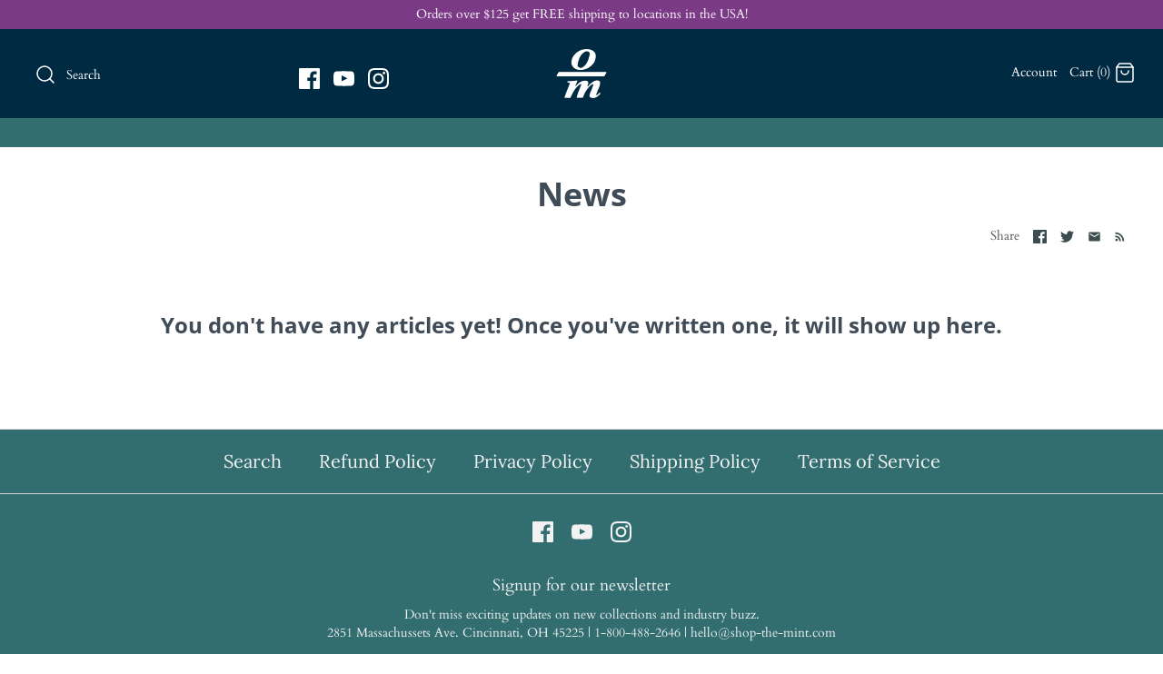

--- FILE ---
content_type: text/css
request_url: https://shop-the-mint.com/cdn/shop/t/4/assets/styles.scss.css?v=65278437532413974011759260540
body_size: 29225
content:
/** Shopify CDN: Minification failed

Line 1187:0 Unexpected "+"
Line 2411:2 Expected identifier but found "*"

**/
@charset "UTF-8";
/* http://meyerweb.com/eric/tools/css/reset/
v2.0 | 20110126
License: none (public domain)
(Tweaked for CleanCanvas theme)
*/
html, body, div, span, applet, object, iframe,
h1,
.slide .overlay-text .text, h2, h3, h4, h5, h6, p, blockquote, pre,
a, abbr, acronym, address, big, cite, code,
del, dfn, em, img, ins, kbd, q, s, samp,
small, strike, strong, sub, sup, tt, var,
b, u, i, center,
dl, dt, dd, ol, ul, li,
fieldset, form, label, legend,
table, caption, tbody, tfoot, thead, tr, th, td,
article, aside, canvas, details, embed,
figure, figcaption, footer, header, hgroup,
menu, nav, output, ruby, section, summary,
time, mark, audio, video {
  margin: 0;
  padding: 0;
  border: 0;
  font-size: 100%;
  font: inherit;
  vertical-align: baseline; }

/* HTML5 display-role reset for older browsers */
article, aside, details, figcaption, figure,
footer, header, hgroup, menu, nav, section {
  display: block; }

ol, ul {
  list-style: none; }

blockquote, q {
  quotes: none; }

blockquote:before, blockquote:after,
q:before, q:after {
  content: '';
  content: none; }

table {
  border-collapse: collapse;
  border-spacing: 0; }

/* CSS cross-browser clear fix */
.cf:before,
.cf:after {
  content: "";
  display: table; }

.cf:after {
  clear: both; }

.cf {
  zoom: 1; }

.product-single__media {
  padding-top: 0 !important; }

/* Remove FF input padding for consistant alignment */
input::-moz-focus-inner,
button::-moz-focus-inner {
  border: 0;
  padding: 0; }

/* Remove the odd input formatting from iOS */
button,
input[type=submit],
input[type=button] {
  -webkit-appearance: none; }

/* Stop Webkit's big glowy boxes, we have our own highlight effect */
input:focus,
select:focus,
textarea:focus {
  outline: none; }

/* Standard text CSS */
strong, b {
  font-weight: bold; }

abbr, acronym {
  border-bottom: 1px dotted #4e5153;
  cursor: help; }

em, i {
  font-style: italic; }

ul, ol, dl {
  margin: 1em;
  font-size: 100%; }

sub, sup {
  font-size: 75%;
  line-height: 0;
  position: relative; }

sup {
  top: -0.5em; }

sub {
  bottom: -0.25em; }

blockquote {
  margin: 1.5em 0em 1.5em 10px;
  padding: .5em 0em;
  quotes: "\201C" "\201D";
  font-size: 130%;
  font-style: italic;
  line-height: 1.5em; }

blockquote:before {
  color: #4e5153;
  content: open-quote;
  font-size: 3em;
  line-height: .1em;
  margin-left: -20px;
  margin-right: 10px;
  vertical-align: -0.48em; }

blockquote :first-child {
  display: inline; }

blockquote :last-child {
  margin-bottom: 0; }

blockquote:after {
  content: no-close-quote; }

ol, ul, dl {
  margin-left: 2em; }

ol li {
  list-style: decimal outside; }

ul li {
  list-style: disc outside; }

dl dd {
  margin-left: 1em; }

th, td {
  border-bottom: 1px solid #e2e2e2;
  border-collapse: collapse;
  border-top: 1px solid #e2e2e2;
  padding: 0.7em; }

th {
  /*distinguishing table headers from data cells*/
  font-weight: bold;
  text-align: left;
  border-bottom-width: 3px; }

table.noborders td, table.noborders th {
  border: none; }

caption {
  margin-bottom: .5em;
  text-align: center; }

p, fieldset, table {
  margin-bottom: 1em; }

hr {
  border: none;
  width: 100%;
  color: transparent;
  border-bottom: 3px double #e2e2e2;
  height: 9px;
  margin: 1em 0; }

/* Fonts */
@font-face {
  font-family: Cardo;
  font-weight: 400;
  font-style: normal;
  src: url("//shop-the-mint.com/cdn/fonts/cardo/cardo_n4.8d7bdd0369840597cbb62dc8a447619701d8d34a.woff2?h1=c2hvcC10aGUtbWludC5jb20&h2=c2hvcC10aGUtbWludC5hY2NvdW50Lm15c2hvcGlmeS5jb20&hmac=66081f1f1d88e5de74aa4ba53c039b30d0ba617ebef0d7fc1eb682b41547ed96") format("woff2"), url("//shop-the-mint.com/cdn/fonts/cardo/cardo_n4.23b63d1eff80cb5da813c4cccb6427058253ce24.woff?h1=c2hvcC10aGUtbWludC5jb20&h2=c2hvcC10aGUtbWludC5hY2NvdW50Lm15c2hvcGlmeS5jb20&hmac=8e9876541b11729bd9ee8cb680164269c9e7d7384c2b4b3f3b9a32ae90c2647c") format("woff"); }

body {
  font-family: Cardo, serif;
  font-weight: 400;
  font-style: normal; }

@font-face {
  font-family: Cardo;
  font-weight: 700;
  font-style: normal;
  src: url("//shop-the-mint.com/cdn/fonts/cardo/cardo_n7.d1764502b55968f897125797ed59f6abd5dc8593.woff2?h1=c2hvcC10aGUtbWludC5jb20&h2=c2hvcC10aGUtbWludC5hY2NvdW50Lm15c2hvcGlmeS5jb20&hmac=5da0d0aeb180db85e83ba7a664886ba3e81bc1889d43a0648db868edb4762acf") format("woff2"), url("//shop-the-mint.com/cdn/fonts/cardo/cardo_n7.b5d64d4147ade913d679fed9918dc44cbe8121d2.woff?h1=c2hvcC10aGUtbWludC5jb20&h2=c2hvcC10aGUtbWludC5hY2NvdW50Lm15c2hvcGlmeS5jb20&hmac=bfbdacc037307a7e391eb212639d2c0705efe08c6e993ab265583d527d6ede0f") format("woff"); }

@font-face {
  font-family: Cardo;
  font-weight: 400;
  font-style: italic;
  src: url("//shop-the-mint.com/cdn/fonts/cardo/cardo_i4.0e32d2e32a36e77888e9a063b238f6034ace33a8.woff2?h1=c2hvcC10aGUtbWludC5jb20&h2=c2hvcC10aGUtbWludC5hY2NvdW50Lm15c2hvcGlmeS5jb20&hmac=fd3452b54410b64ce3a6bc4eb16df7efb01545e2f18d6e57dbe0c62c381be266") format("woff2"), url("//shop-the-mint.com/cdn/fonts/cardo/cardo_i4.40eb4278c959c5ae2eecf636849faa186b42d298.woff?h1=c2hvcC10aGUtbWludC5jb20&h2=c2hvcC10aGUtbWludC5hY2NvdW50Lm15c2hvcGlmeS5jb20&hmac=c2d25ea6f7593bb050725602203ea8dd74b7675cd4fc2aacabd36a8c718b5670") format("woff"); }

@font-face {
  font-family: "Open Sans";
  font-weight: 700;
  font-style: normal;
  src: url("//shop-the-mint.com/cdn/fonts/open_sans/opensans_n7.a9393be1574ea8606c68f4441806b2711d0d13e4.woff2?h1=c2hvcC10aGUtbWludC5jb20&h2=c2hvcC10aGUtbWludC5hY2NvdW50Lm15c2hvcGlmeS5jb20&hmac=22364ecf98e00f3a068f763f546c9f2e344818182e26d6c8b19be228ea88a93c") format("woff2"), url("//shop-the-mint.com/cdn/fonts/open_sans/opensans_n7.7b8af34a6ebf52beb1a4c1d8c73ad6910ec2e553.woff?h1=c2hvcC10aGUtbWludC5jb20&h2=c2hvcC10aGUtbWludC5hY2NvdW50Lm15c2hvcGlmeS5jb20&hmac=0e572aeacbe0e9280baa05fee77be31e81c9af8adf209bde9c4f1ee5fac23198") format("woff"); }

h1, .slide .overlay-text .text, .h1-style, h2, h3, h4, h5, h6 {
  font-family: "Open Sans", sans-serif;
  font-weight: 700;
  font-style: normal; }

@font-face {
  font-family: Lora;
  font-weight: 700;
  font-style: normal;
  src: url("//shop-the-mint.com/cdn/fonts/lora/lora_n7.58a834e7e54c895806b2ffc982e4a00af29b1b9c.woff2?h1=c2hvcC10aGUtbWludC5jb20&h2=c2hvcC10aGUtbWludC5hY2NvdW50Lm15c2hvcGlmeS5jb20&hmac=dacc6129f9771823a667b7a19c747dfbe96f9b025d61c711db4a8acfe603dce3") format("woff2"), url("//shop-the-mint.com/cdn/fonts/lora/lora_n7.05fdf76140ca6e72e48561caf7f9893c487c3f1b.woff?h1=c2hvcC10aGUtbWludC5jb20&h2=c2hvcC10aGUtbWludC5hY2NvdW50Lm15c2hvcGlmeS5jb20&hmac=da4f64e7f6fd07ef0051c70308b617468dd27d2b738340dd082c7c3e7e856a1c") format("woff"); }

#pageheader .logotext,
#shoplogo .logotext {
  font-family: Lora, serif;
  font-weight: 700;
  font-style: normal; }

@font-face {
  font-family: Lora;
  font-weight: 400;
  font-style: normal;
  src: url("//shop-the-mint.com/cdn/fonts/lora/lora_n4.9a60cb39eff3bfbc472bac5b3c5c4d7c878f0a8d.woff2?h1=c2hvcC10aGUtbWludC5jb20&h2=c2hvcC10aGUtbWludC5hY2NvdW50Lm15c2hvcGlmeS5jb20&hmac=ce6253899c8a0fc426762d31fce5d670e162a1b9d67db1d9c661e62fda926510") format("woff2"), url("//shop-the-mint.com/cdn/fonts/lora/lora_n4.4d935d2630ceaf34d2e494106075f8d9f1257d25.woff?h1=c2hvcC10aGUtbWludC5jb20&h2=c2hvcC10aGUtbWludC5hY2NvdW50Lm15c2hvcGlmeS5jb20&hmac=8fddcc6ef2e34034168fb332d10ef927cf625cbf06a7d7de008fe572c26311d9") format("woff"); }

.nav-row {
  font-family: Lora, serif;
  font-weight: 400;
  font-style: normal; }

/* Slick slider */
.slick-slider {
  position: relative;
  display: block;
  -moz-box-sizing: border-box;
  box-sizing: border-box;
  -webkit-touch-callout: none;
  -webkit-user-select: none;
  -khtml-user-select: none;
  -moz-user-select: none;
  -ms-user-select: none;
  user-select: none;
  -webkit-tap-highlight-color: transparent; }

.slick-list {
  position: relative;
  overflow: hidden;
  display: block;
  margin: 0;
  padding: 0; }
  .slick-list:focus {
    outline: none; }
  .slick-list.dragging {
    cursor: pointer;
    cursor: hand; }

.slick-slider .slick-track,
.slick-slider .slick-list {
  -webkit-transform: translate3d(0, 0, 0);
  -moz-transform: translate3d(0, 0, 0);
  -ms-transform: translate3d(0, 0, 0);
  -o-transform: translate3d(0, 0, 0);
  transform: translate3d(0, 0, 0); }

.slick-track {
  position: relative;
  left: 0;
  top: 0;
  display: block; }
  .slick-track:before, .slick-track:after {
    content: "";
    display: table; }
  .slick-track:after {
    clear: both; }
  .slick-loading .slick-track {
    visibility: hidden; }

/* FOUC */
.slideshow .slide {
  display: none; }

.slideshow .slide:first-child {
  display: block; }

/* /FOUC */
.slick-slide {
  float: left;
  height: 100%;
  min-height: 1px;
  display: none; }
  [dir="rtl"] .slick-slide {
    float: right; }
  .slick-slide img {
    display: block; }
  .slick-slide.slick-loading img {
    display: none; }
  .slick-slide.dragging img {
    pointer-events: none; }
  .slick-initialized .slick-slide {
    display: block; }
  .slick-loading .slick-slide {
    visibility: hidden; }
  .slick-vertical .slick-slide {
    display: block;
    height: auto;
    border: 1px solid transparent; }
  .slick-slide:focus, .slick-slide a:focus {
    outline: none; }

.slick-arrow.slick-hidden {
  display: none; }

/* Slider */
.slick-loading .slick-list {
  background: white url(//shop-the-mint.com/cdn/shop/t/4/assets/ajax-load.gif?v=62939699503414190391594951289) center center no-repeat; }

/* Arrows */
.slick-product-prev,
.slick-product-next,
.slick-prev,
.slick-next {
  position: absolute;
  z-index: 1;
  display: block;
  line-height: 0px;
  font-size: 0px;
  cursor: pointer;
  background: transparent;
  color: transparent;
  top: 50%;
  -webkit-transform: translate(0, -50%);
  -ms-transform: translate(0, -50%);
  transform: translate(0, -50%);
  padding: 0;
  border: none;
  outline: none;
  min-width: 0; }
  .slick-product-prev.slick-disabled,
  .slick-product-next.slick-disabled,
  .slick-prev.slick-disabled,
  .slick-next.slick-disabled {
    opacity: 0.25; }

.slick-prev,
.slick-next {
  height: 80px;
  width: 80px; }
  .slick-prev:hover, .slick-prev:focus,
  .slick-next:hover,
  .slick-next:focus {
    outline: none;
    background: transparent;
    color: transparent; }
    .slick-prev:hover svg, .slick-prev:focus svg,
    .slick-next:hover svg,
    .slick-next:focus svg {
      opacity: 1; }

.slick-prev svg,
.slick-next svg {
  width: 80px;
  height: 80px;
  fill: white;
  opacity: 0.75;
  -webkit-filter: drop-shadow(0px 1px 1px rgba(0, 0, 0, 0.5));
  -moz-filter: drop-shadow(0px 1px 1px rgba(0, 0, 0, 0.5));
  -o-filter: drop-shadow(0px 1px 1px rgba(0, 0, 0, 0.5));
  -ms-filter: drop-shadow(0px 1px 1px rgba(0, 0, 0, 0.5));
  filter: drop-shadow(0px 1px 1px rgba(0, 0, 0, 0.5)); }
  .slick-prev svg.feather,
  .slick-next svg.feather {
    fill: transparent;
    stroke: white;
    stroke-width: 0.6; }

.slick-product-prev,
.slick-product-next {
  height: 32px;
  width: 32px;
  background: rgba(255, 255, 255, 0.7); }
  .slick-product-prev:hover, .slick-product-prev:focus,
  .slick-product-next:hover,
  .slick-product-next:focus {
    background: rgba(255, 255, 255, 0.7); }
    .slick-product-prev:hover svg, .slick-product-prev:focus svg,
    .slick-product-next:hover svg,
    .slick-product-next:focus svg {
      opacity: 1; }

.slick-product-prev svg,
.slick-product-next svg {
  width: 20px;
  height: 20px;
  fill: black;
  background: transparent; }
  .slick-product-prev svg.feather,
  .slick-product-next svg.feather {
    fill: transparent;
    stroke: black;
    stroke-width: 1; }

.slick-prev,
.slick-product-prev {
  left: 0; }
  [dir="rtl"] .slick-prev, [dir="rtl"]
  .slick-product-prev {
    left: auto;
    right: 0; }

.slick-next,
.slick-product-next {
  right: 0; }
  [dir="rtl"] .slick-next, [dir="rtl"]
  .slick-product-next {
    left: 0;
    right: auto; }

/* Dots */
.slick-dots {
  list-style: none;
  display: block;
  text-align: center;
  margin: 0;
  padding: 10px 0;
  width: 100%; }
  .slick-dots li {
    position: relative;
    display: inline-block;
    vertical-align: top;
    height: 20px;
    width: 21px;
    margin: 0;
    padding: 0;
    cursor: pointer; }
    .slick-dots li button {
      border: 0;
      background: transparent;
      display: block;
      height: 20px;
      width: 20px;
      min-width: 0;
      outline: none;
      line-height: 0px;
      font-size: 0px;
      color: transparent;
      padding: 0;
      cursor: pointer; }
      .slick-dots li button:hover, .slick-dots li button:focus {
        outline: none; }
        .slick-dots li button:hover:before, .slick-dots li button:focus:before {
          opacity: 0.75; }
      .slick-dots li button:before {
        position: absolute;
        top: 0;
        left: 0;
        content: "•";
        width: 20px;
        height: 20px;
        font-family: Courier New, Courier, Lucida Sans Typewriter, Lucida Typewriter, monospace;
        font-size: 37px;
        line-height: 20px;
        text-align: center;
        color: #4e5153;
        opacity: 0.25;
        transition: opacity 150ms;
        -webkit-font-smoothing: antialiased;
        -moz-osx-font-smoothing: grayscale; }
    .slick-dots li.slick-active button:before {
      color: #4e5153;
      opacity: 0.85; }

/* lazy load */
.slick-slide img {
  opacity: 1;
  transition: opacity 250ms; }

.slick-slide img.slick-loading {
  opacity: 0; }

/*! Select2 4.0.6-rc.1 | https://github.com/select2/select2/blob/master/LICENSE.md */
.select2-container {
  box-sizing: border-box;
  display: inline-block;
  margin: 0;
  position: relative;
  vertical-align: middle; }

.select2-container .select2-selection--single {
  box-sizing: border-box;
  cursor: pointer;
  display: block;
  height: 28px;
  user-select: none;
  -webkit-user-select: none; }

.select2-container .select2-selection--single .select2-selection__rendered {
  display: block;
  padding-left: 1em;
  padding-right: 2.5em;
  overflow: hidden;
  text-overflow: ellipsis;
  white-space: nowrap; }

.select2-container .select2-selection--single .select2-selection__clear {
  position: relative; }

.select2-container[dir="rtl"] .select2-selection--single .select2-selection__rendered {
  padding-right: 8px;
  padding-left: 20px; }

.select2-container .select2-selection--multiple {
  box-sizing: border-box;
  cursor: pointer;
  display: block;
  min-height: 32px;
  user-select: none;
  -webkit-user-select: none; }

.select2-container .select2-selection--multiple .select2-selection__rendered {
  display: inline-block;
  overflow: hidden;
  padding-left: 8px;
  text-overflow: ellipsis;
  white-space: nowrap; }

.select2-container .select2-search--inline {
  float: left; }

.select2-container .select2-search--inline .select2-search__field {
  box-sizing: border-box;
  border: none;
  font-size: 100%;
  margin-top: 5px;
  padding: 0; }

.select2-container .select2-search--inline .select2-search__field::-webkit-search-cancel-button {
  -webkit-appearance: none; }

.select2-dropdown {
  background-color: white;
  border: 1px solid #aaa;
  box-sizing: border-box;
  display: block;
  position: absolute;
  left: -100000px;
  width: 100%;
  z-index: 1051; }

.select2-results {
  display: block; }

.select2-results__options {
  list-style: none;
  margin: 0;
  padding: 0; }

.select2-results__option {
  padding: 6px;
  user-select: none;
  -webkit-user-select: none; }

.select2-results__option[aria-selected] {
  cursor: pointer; }

.select2-container--open .select2-dropdown {
  left: 0; }

.select2-container--open .select2-dropdown--above {
  border-bottom: none;
  border-bottom-left-radius: 0;
  border-bottom-right-radius: 0; }

.select2-container--open .select2-dropdown--below {
  border-top: none;
  border-top-left-radius: 0;
  border-top-right-radius: 0; }

.select2-search--dropdown {
  display: block;
  padding: 4px; }

.select2-search--dropdown .select2-search__field {
  padding: 4px;
  width: 100%;
  box-sizing: border-box; }

.select2-search--dropdown .select2-search__field::-webkit-search-cancel-button {
  -webkit-appearance: none; }

.select2-search--dropdown.select2-search--hide {
  display: none; }

.select2-close-mask {
  border: 0;
  margin: 0;
  padding: 0;
  display: block;
  position: fixed;
  left: 0;
  top: 0;
  min-height: 100%;
  min-width: 100%;
  height: auto;
  width: auto;
  opacity: 0;
  z-index: 99;
  background-color: #fff;
  filter: alpha(opacity=0); }

.select2-hidden-accessible {
  border: 0 !important;
  clip: rect(0 0 0 0) !important;
  -webkit-clip-path: inset(50%) !important;
  clip-path: inset(50%) !important;
  height: 1px !important;
  overflow: hidden !important;
  padding: 0 !important;
  position: absolute !important;
  width: 1px !important;
  white-space: nowrap !important; }

.select2-container--default .select2-selection--single {
  background-color: #fff;
  border: 1px solid #eaeaea; }

.select2-container--default .select2-selection--single .select2-selection__rendered {
  color: #444;
  line-height: 28px; }

.select2-container--default .select2-selection--single .select2-selection__clear {
  cursor: pointer;
  float: right;
  font-weight: bold; }

.select2-container--default .select2-selection--single .select2-selection__placeholder {
  color: #999; }

.select2-container--default .select2-selection--single .select2-selection__arrow {
  height: 26px;
  position: absolute;
  top: 1px;
  right: 1px;
  width: 20px; }

.select2-container--default .select2-selection--single .select2-selection__arrow b {
  border-color: #888 transparent transparent transparent;
  border-style: solid;
  border-width: 5px 4px 0 4px;
  height: 0;
  left: 50%;
  margin-left: -4px;
  margin-top: -2px;
  position: absolute;
  top: 50%;
  width: 0; }

.select2-container--default[dir="rtl"] .select2-selection--single .select2-selection__clear {
  float: left; }

.select2-container--default[dir="rtl"] .select2-selection--single .select2-selection__arrow {
  left: 1px;
  right: auto; }

.select2-container--default.select2-container--disabled .select2-selection--single {
  background-color: #eee;
  cursor: default; }

.select2-container--default.select2-container--disabled .select2-selection--single .select2-selection__clear {
  display: none; }

.select2-container--default.select2-container--open .select2-selection--single .select2-selection__arrow b {
  border-color: transparent transparent #888 transparent;
  border-width: 0 4px 5px 4px; }

.select2-container--default .select2-selection--multiple {
  background-color: white;
  border: 1px solid #aaa;
  cursor: text; }

.select2-container--default .select2-selection--multiple .select2-selection__rendered {
  box-sizing: border-box;
  list-style: none;
  margin: 0;
  padding: 0 5px;
  width: 100%; }

.select2-container--default .select2-selection--multiple .select2-selection__rendered li {
  list-style: none; }

.select2-container--default .select2-selection--multiple .select2-selection__placeholder {
  color: #999;
  margin-top: 5px;
  float: left; }

.select2-container--default .select2-selection--multiple .select2-selection__clear {
  cursor: pointer;
  float: right;
  font-weight: bold;
  margin-top: 5px;
  margin-right: 10px; }

.select2-container--default .select2-selection--multiple .select2-selection__choice {
  background-color: #e4e4e4;
  border: 1px solid #aaa;
  cursor: default;
  float: left;
  margin-right: 5px;
  margin-top: 5px;
  padding: 0 5px; }

.select2-container--default .select2-selection--multiple .select2-selection__choice__remove {
  color: #999;
  cursor: pointer;
  display: inline-block;
  font-weight: bold;
  margin-right: 2px; }

.select2-container--default .select2-selection--multiple .select2-selection__choice__remove:hover {
  color: #333; }

.select2-container--default[dir="rtl"] .select2-selection--multiple .select2-selection__choice, .select2-container--default[dir="rtl"] .select2-selection--multiple .select2-selection__placeholder, .select2-container--default[dir="rtl"] .select2-selection--multiple .select2-search--inline {
  float: right; }

.select2-container--default[dir="rtl"] .select2-selection--multiple .select2-selection__choice {
  margin-left: 5px;
  margin-right: auto; }

.select2-container--default[dir="rtl"] .select2-selection--multiple .select2-selection__choice__remove {
  margin-left: 2px;
  margin-right: auto; }

.select2-container--default.select2-container--focus .select2-selection--multiple {
  border: solid black 1px;
  outline: 0; }

.select2-container--default.select2-container--disabled .select2-selection--multiple {
  background-color: #eee;
  cursor: default; }

.select2-container--default.select2-container--disabled .select2-selection__choice__remove {
  display: none; }

.select2-container--default.select2-container--open.select2-container--above .select2-selection--single, .select2-container--default.select2-container--open.select2-container--above .select2-selection--multiple {
  border-top-left-radius: 0;
  border-top-right-radius: 0; }

.select2-container--default.select2-container--open.select2-container--below .select2-selection--single, .select2-container--default.select2-container--open.select2-container--below .select2-selection--multiple {
  border-bottom-left-radius: 0;
  border-bottom-right-radius: 0; }

.select2-container--default .select2-search--dropdown .select2-search__field {
  border: 1px solid #aaa; }

.select2-container--default .select2-search--inline .select2-search__field {
  background: transparent;
  border: none;
  outline: 0;
  box-shadow: none;
  -webkit-appearance: textfield; }

.select2-container--default .select2-results > .select2-results__options {
  max-height: 200px;
  overflow-y: auto; }

.select2-container--default .select2-results__option[role=group] {
  padding: 0; }

.select2-container--default .select2-results__option[aria-disabled=true] {
  color: #999; }

.select2-container--default .select2-results__option[aria-selected=true] {
  background-color: #ddd; }

.select2-container--default .select2-results__option .select2-results__option {
  padding-left: 1em; }

.select2-container--default .select2-results__option .select2-results__option .select2-results__group {
  padding-left: 0; }

.select2-container--default .select2-results__option .select2-results__option .select2-results__option {
  margin-left: -1em;
  padding-left: 2em; }

.select2-container--default .select2-results__option .select2-results__option .select2-results__option .select2-results__option {
  margin-left: -2em;
  padding-left: 3em; }

.select2-container--default .select2-results__option .select2-results__option .select2-results__option .select2-results__option .select2-results__option {
  margin-left: -3em;
  padding-left: 4em; }

.select2-container--default .select2-results__option .select2-results__option .select2-results__option .select2-results__option .select2-results__option .select2-results__option {
  margin-left: -4em;
  padding-left: 5em; }

.select2-container--default .select2-results__option .select2-results__option .select2-results__option .select2-results__option .select2-results__option .select2-results__option .select2-results__option {
  margin-left: -5em;
  padding-left: 6em; }

.select2-container--default .select2-results__option--highlighted[aria-selected] {
  background-color: #5897fb;
  color: white; }

.select2-container--default .select2-results__group {
  cursor: default;
  display: block;
  padding: 6px; }

.select2-container--classic .select2-selection--single {
  background-color: #f7f7f7;
  border: 1px solid #aaa;
  outline: 0;
  background-image: -webkit-linear-gradient(top, white 50%, #eeeeee 100%);
  background-image: -o-linear-gradient(top, white 50%, #eeeeee 100%);
  background-image: linear-gradient(to bottom, white 50%, #eeeeee 100%);
  background-repeat: repeat-x;
  filter: progid:DXImageTransform.Microsoft.gradient(startColorstr='#FFFFFFFF', endColorstr='#FFEEEEEE', GradientType=0); }

.select2-container--classic .select2-selection--single:focus {
  border: 1px solid #5897fb; }

.select2-container--classic .select2-selection--single .select2-selection__rendered {
  color: #444;
  line-height: 28px; }

.select2-container--classic .select2-selection--single .select2-selection__clear {
  cursor: pointer;
  float: right;
  font-weight: bold;
  margin-right: 10px; }

.select2-container--classic .select2-selection--single .select2-selection__placeholder {
  color: #999; }

.select2-container--classic .select2-selection--single .select2-selection__arrow {
  background-color: #ddd;
  border: none;
  border-left: 1px solid #aaa;
  border-top-right-radius: 4px;
  border-bottom-right-radius: 4px;
  height: 26px;
  position: absolute;
  top: 1px;
  right: 1px;
  width: 20px;
  background-image: -webkit-linear-gradient(top, #eeeeee 50%, #cccccc 100%);
  background-image: -o-linear-gradient(top, #eeeeee 50%, #cccccc 100%);
  background-image: linear-gradient(to bottom, #eeeeee 50%, #cccccc 100%);
  background-repeat: repeat-x;
  filter: progid:DXImageTransform.Microsoft.gradient(startColorstr='#FFEEEEEE', endColorstr='#FFCCCCCC', GradientType=0); }

.select2-container--classic .select2-selection--single .select2-selection__arrow b {
  border-color: #888 transparent transparent transparent;
  border-style: solid;
  border-width: 5px 4px 0 4px;
  height: 0;
  left: 50%;
  margin-left: -4px;
  margin-top: -2px;
  position: absolute;
  top: 50%;
  width: 0; }

.select2-container--classic[dir="rtl"] .select2-selection--single .select2-selection__clear {
  float: left; }

.select2-container--classic[dir="rtl"] .select2-selection--single .select2-selection__arrow {
  border: none;
  border-right: 1px solid #aaa;
  border-radius: 0;
  border-top-left-radius: 4px;
  border-bottom-left-radius: 4px;
  left: 1px;
  right: auto; }

.select2-container--classic.select2-container--open .select2-selection--single {
  border: 1px solid #5897fb; }

.select2-container--classic.select2-container--open .select2-selection--single .select2-selection__arrow {
  background: transparent;
  border: none; }

.select2-container--classic.select2-container--open .select2-selection--single .select2-selection__arrow b {
  border-color: transparent transparent #888 transparent;
  border-width: 0 4px 5px 4px; }

.select2-container--classic.select2-container--open.select2-container--above .select2-selection--single {
  border-top: none;
  border-top-left-radius: 0;
  border-top-right-radius: 0;
  background-image: -webkit-linear-gradient(top, white 0%, #eeeeee 50%);
  background-image: -o-linear-gradient(top, white 0%, #eeeeee 50%);
  background-image: linear-gradient(to bottom, white 0%, #eeeeee 50%);
  background-repeat: repeat-x;
  filter: progid:DXImageTransform.Microsoft.gradient(startColorstr='#FFFFFFFF', endColorstr='#FFEEEEEE', GradientType=0); }

.select2-container--classic.select2-container--open.select2-container--below .select2-selection--single {
  border-bottom: none;
  border-bottom-left-radius: 0;
  border-bottom-right-radius: 0;
  background-image: -webkit-linear-gradient(top, #eeeeee 50%, white 100%);
  background-image: -o-linear-gradient(top, #eeeeee 50%, white 100%);
  background-image: linear-gradient(to bottom, #eeeeee 50%, white 100%);
  background-repeat: repeat-x;
  filter: progid:DXImageTransform.Microsoft.gradient(startColorstr='#FFEEEEEE', endColorstr='#FFFFFFFF', GradientType=0); }

.select2-container--classic .select2-selection--multiple {
  background-color: white;
  border: 1px solid #aaa;
  cursor: text;
  outline: 0; }

.select2-container--classic .select2-selection--multiple:focus {
  border: 1px solid #5897fb; }

.select2-container--classic .select2-selection--multiple .select2-selection__rendered {
  list-style: none;
  margin: 0;
  padding: 0 5px; }

.select2-container--classic .select2-selection--multiple .select2-selection__clear {
  display: none; }

.select2-container--classic .select2-selection--multiple .select2-selection__choice {
  background-color: #e4e4e4;
  border: 1px solid #aaa;
  cursor: default;
  float: left;
  margin-right: 5px;
  margin-top: 5px;
  padding: 0 5px; }

.select2-container--classic .select2-selection--multiple .select2-selection__choice__remove {
  color: #888;
  cursor: pointer;
  display: inline-block;
  font-weight: bold;
  margin-right: 2px; }

.select2-container--classic .select2-selection--multiple .select2-selection__choice__remove:hover {
  color: #555; }

.select2-container--classic[dir="rtl"] .select2-selection--multiple .select2-selection__choice {
  float: right;
  margin-left: 5px;
  margin-right: auto; }

.select2-container--classic[dir="rtl"] .select2-selection--multiple .select2-selection__choice__remove {
  margin-left: 2px;
  margin-right: auto; }

.select2-container--classic.select2-container--open .select2-selection--multiple {
  border: 1px solid #5897fb; }

.select2-container--classic.select2-container--open.select2-container--above .select2-selection--multiple {
  border-top: none;
  border-top-left-radius: 0;
  border-top-right-radius: 0; }

.select2-container--classic.select2-container--open.select2-container--below .select2-selection--multiple {
  border-bottom: none;
  border-bottom-left-radius: 0;
  border-bottom-right-radius: 0; }

.select2-container--classic .select2-search--dropdown .select2-search__field {
  border: 1px solid #aaa;
  outline: 0; }

.select2-container--classic .select2-search--inline .select2-search__field {
  outline: 0;
  box-shadow: none; }

.select2-container--classic .select2-dropdown {
  background-color: white;
  border: 1px solid transparent; }

.select2-container--classic .select2-dropdown--above {
  border-bottom: none; }

.select2-container--classic .select2-dropdown--below {
  border-top: none; }

.select2-container--classic .select2-results > .select2-results__options {
  max-height: 200px;
  overflow-y: auto; }

.select2-container--classic .select2-results__option[role=group] {
  padding: 0; }

.select2-container--classic .select2-results__option[aria-disabled=true] {
  color: grey; }

.select2-container--classic .select2-results__option--highlighted[aria-selected] {
  background-color: #3875d7;
  color: white; }

.select2-container--classic .select2-results__group {
  cursor: default;
  display: block;
  padding: 6px; }

.select2-container--classic.select2-container--open .select2-dropdown {
  border-color: #5897fb; }

/**
+ * Owl Carousel v2.3.4
+ * Copyright 2013-2018 David Deutsch
+ * Licensed under: SEE LICENSE IN https://github.com/OwlCarousel2/OwlCarousel2/blob/master/LICENSE
+ */
+ .owl-carousel, .owl-carousel .owl-item {
  -webkit-tap-highlight-color: transparent;
  position: relative; }

.owl-carousel {
  display: none;
  width: 100%;
  z-index: 1; }

.owl-carousel .owl-stage {
  position: relative;
  -ms-touch-action: pan-Y;
  touch-action: manipulation;
  -moz-backface-visibility: hidden; }

.owl-carousel .owl-stage:after {
  content: ".";
  display: block;
  clear: both;
  visibility: hidden;
  line-height: 0;
  height: 0; }

.owl-carousel .owl-stage-outer {
  position: relative;
  overflow: hidden;
  -webkit-transform: translate3d(0, 0, 0); }

.owl-carousel .owl-item, .owl-carousel .owl-wrapper {
  -webkit-backface-visibility: hidden;
  -moz-backface-visibility: hidden;
  -ms-backface-visibility: hidden;
  -webkit-transform: translate3d(0, 0, 0);
  -moz-transform: translate3d(0, 0, 0);
  -ms-transform: translate3d(0, 0, 0); }

.owl-carousel .owl-item {
  min-height: 1px;
  float: left;
  -webkit-backface-visibility: hidden;
  -webkit-touch-callout: none; }

.owl-carousel .owl-item img {
  display: block;
  width: 100%; }

.owl-carousel .owl-dots.disabled, .owl-carousel .owl-nav.disabled {
  display: none; }

.no-js .owl-carousel, .owl-carousel.owl-loaded {
  display: block; }

.owl-carousel .owl-dot, .owl-carousel .owl-nav .owl-next, .owl-carousel .owl-nav .owl-prev {
  cursor: pointer;
  -webkit-user-select: none;
  -khtml-user-select: none;
  -moz-user-select: none;
  -ms-user-select: none;
  user-select: none; }

.owl-carousel .owl-nav button.owl-next, .owl-carousel .owl-nav button.owl-prev, .owl-carousel button.owl-dot {
  background: 0 0;
  color: inherit;
  border: none;
  padding: 0 !important;
  font: inherit; }

.owl-carousel.owl-loading {
  opacity: 0;
  display: block; }

.owl-carousel.owl-hidden {
  opacity: 0; }

.owl-carousel.owl-refresh .owl-item {
  visibility: hidden; }

.owl-carousel.owl-drag .owl-item {
  -ms-touch-action: pan-y;
  touch-action: pan-y;
  -webkit-user-select: none;
  -moz-user-select: none;
  -ms-user-select: none;
  user-select: none; }

.owl-carousel.owl-grab {
  cursor: move;
  cursor: grab; }

.owl-carousel.owl-rtl {
  direction: rtl; }

.owl-carousel.owl-rtl .owl-item {
  float: right; }

.owl-carousel .animated {
  animation-duration: 1s;
  animation-fill-mode: both; }

.owl-carousel .owl-animated-in {
  z-index: 0; }

.owl-carousel .owl-animated-out {
  z-index: 1; }

.owl-carousel .fadeOut {
  animation-name: fadeOut; }

@keyframes fadeOut {
  0% {
    opacity: 1; }

  100% {
    opacity: 0; } }

.owl-height {
  transition: height .5s ease-in-out; }

.owl-carousel .owl-item .owl-lazy {
  opacity: 0;
  transition: opacity .4s ease; }

.owl-carousel .owl-item .owl-lazy:not([src]), .owl-carousel .owl-item .owl-lazy[src^=""] {
  max-height: 0; }

.owl-carousel .owl-item img.owl-lazy {
  transform-style: preserve-3d; }

.owl-carousel .owl-video-wrapper {
  position: relative;
  height: 100%;
  background: #000; }

.owl-carousel .owl-video-play-icon {
  position: absolute;
  height: 80px;
  width: 80px;
  left: 50%;
  top: 50%;
  margin-left: -40px;
  margin-top: -40px;
  background: url(owl.video.play.png) no-repeat;
  cursor: pointer;
  z-index: 1;
  -webkit-backface-visibility: hidden;
  transition: transform .1s ease; }

.owl-carousel .owl-video-play-icon:hover {
  -ms-transform: scale(1.3, 1.3);
  transform: scale(1.3, 1.3); }

.owl-carousel .owl-video-playing .owl-video-play-icon, .owl-carousel .owl-video-playing .owl-video-tn {
  display: none; }

.owl-carousel .owl-video-tn {
  opacity: 0;
  height: 100%;
  background-position: center center;
  background-repeat: no-repeat;
  background-size: contain;
  transition: opacity .4s ease; }

.owl-carousel .owl-video-frame {
  position: relative;
  z-index: 1;
  height: 100%;
  width: 100%; }

+
+
+ .owl-carousel {
  display: block; }

/* Theme styles */
body {
  font-size: 18px;
  line-height: 1.6em;
  color: #4e5153;
  background: rgba(0, 0, 0, 0);
  background-repeat: repeat;
  overflow-y: scroll;
  /* Fonts on Macs look bad without these */
  -moz-font-feature-settings: "liga";
  -moz-osx-font-smoothing: grayscale;
  -webkit-font-feature-settings: 'liga';
  -webkit-font-smoothing: antialiased; }

a,
a:visited {
  color: #3d4c4f;
  -moz-transition: color 100ms, border-color 100ms;
  -webkit-transition: color 100ms, border-color 100ms;
  transition: color 100ms, border-color 100ms;
  text-decoration: none; }

a:hover {
  color: #00a2e1; }

select {
  max-width: 100%;
  font-family: inherit;
  font-weight: inherit;
  font-style: inherit; }

input,
textarea {
  font-size: 18px;
  line-height: 18px;
  font-family: inherit;
  font-weight: inherit;
  font-style: inherit;
  background: rgba(0, 0, 0, 0);
  color: #4e5153;
  border: 1px solid rgba(78, 81, 83, 0.15);
  padding: 11px 15px;
  margin: 0;
  vertical-align: middle;
  max-width: 100%;
  border-radius: 0;
  -webkit-appearance: none;
  box-sizing: border-box; }
  input:focus,
  textarea:focus {
    border-color: #4e5153; }

input[type=checkbox] {
  border: none;
  -moz-border-radius: 0;
  -webkit-border-radius: 0;
  border-radius: 0;
  -webkit-appearance: checkbox; }

textarea {
  height: 120px;
  padding-top: 10px;
  padding-bottom: 10px; }

/* HTML5 input placeholders */
::-webkit-input-placeholder {
  color: #4e5153; }

:-moz-placeholder {
  /* Firefox 18- */
  color: #4e5153; }

::-moz-placeholder {
  /* Firefox 19+ */
  color: #4e5153; }

:-ms-input-placeholder {
  color: #4e5153; }

.input--large {
  padding-top: 15px;
  padding-bottom: 15px;
  height: 50px; }

.button,
a.button,
button,
input[type="submit"],
input[type="reset"],
input[type="button"] {
  background: #7a3a86;
  border: 1px solid #7a3a86;
  color: #ffffff;
  font-size: 18px;
  font-family: inherit;
  font-weight: inherit;
  font-style: inherit;
  line-height: 1em;
  height: auto;
  margin: 0;
  text-decoration: none !important;
  cursor: pointer;
  padding: 11px 25px;
  vertical-align: middle;
  text-align: center;
  box-sizing: content-box;
  border-radius: 0;
  transition: background-color 100ms, color 100ms, border-color 100ms, opacity 100ms;
  display: inline-block; }
  .button svg,
  a.button svg,
  button svg,
  input[type="submit"] svg,
  input[type="reset"] svg,
  input[type="button"] svg {
    fill: #ffffff; }
  .button .icon,
  a.button .icon,
  button .icon,
  input[type="submit"] .icon,
  input[type="reset"] .icon,
  input[type="button"] .icon {
    position: relative;
    display: inline-block;
    vertical-align: middle;
    height: 1em;
    width: 28px; }
    .button .icon svg,
    a.button .icon svg,
    button .icon svg,
    input[type="submit"] .icon svg,
    input[type="reset"] .icon svg,
    input[type="button"] .icon svg {
      position: absolute;
      top: 50%;
      left: 0;
      margin-top: -12px; }
  .button:hover,
  a.button:hover,
  button:hover,
  input[type="submit"]:hover,
  input[type="reset"]:hover,
  input[type="button"]:hover {
    background: #22bec7;
    border-color: #22bec7; }
  .button.button--large,
  a.button.button--large,
  button.button--large,
  input[type="submit"].button--large,
  input[type="reset"].button--large,
  input[type="button"].button--large {
    padding: 15px 25px;
    font-size: 18px; }

.button.compact,
button.compact,
input[type="submit"].compact,
input[type="reset"].compact,
input[type="button"].compact {
  width: auto;
  min-width: 0;
  padding: 12px; }

.button.altcolour, .product-form .quantity-submit-row.has-spb .button,
button.altcolour,
input[type="submit"].altcolour,
input[type="reset"].altcolour,
input[type="button"].altcolour {
  background: #22bec7;
  color: #ffffff;
  border: 1px solid #ffffff; }
  .button.altcolour svg, .product-form .quantity-submit-row.has-spb .button svg,
  button.altcolour svg,
  input[type="submit"].altcolour svg,
  input[type="reset"].altcolour svg,
  input[type="button"].altcolour svg {
    fill: #ffffff; }
  .button.altcolour:hover, .product-form .quantity-submit-row.has-spb .button:hover,
  button.altcolour:hover,
  input[type="submit"].altcolour:hover,
  input[type="reset"].altcolour:hover,
  input[type="button"].altcolour:hover {
    background: #ffffff;
    color: #22bec7;
    border-color: #22bec7; }
    .button.altcolour:hover svg, .product-form .quantity-submit-row.has-spb .button:hover svg,
    button.altcolour:hover svg,
    input[type="submit"].altcolour:hover svg,
    input[type="reset"].altcolour:hover svg,
    input[type="button"].altcolour:hover svg {
      fill: #22bec7; }

.button.notabutton,
a.button.notabutton,
button.notabutton,
input[type="submit"].notabutton {
  background: none;
  border: none;
  padding: 0;
  margin: 0;
  font-size: inherit;
  line-height: inherit;
  font-family: inherit;
  letter-spacing: inherit;
  text-transform: none;
  vertical-align: baseline;
  min-width: 0;
  overflow: visible;
  height: auto;
  color: #3d4c4f;
  -moz-transition: color 100ms;
  -webkit-transition: color 100ms;
  transition: color 100ms; }
  .button.notabutton:hover,
  a.button.notabutton:hover,
  button.notabutton:hover,
  input[type="submit"].notabutton:hover {
    color: #00a2e1; }

.button.disabled,
a.button.disabled,
button[disabled],
input[type="submit"][disabled],
input[type="reset"][disabled],
input[type="button"][disabled] {
  background: #999 !important;
  color: #fff !important;
  border-color: #999 !important; }

.button__icon {
  display: inline-block;
  vertical-align: middle;
  position: relative;
  width: 24px;
  height: 18px; }
  .button__icon svg {
    position: absolute;
    left: 0;
    top: 50%;
    margin-top: -12px; }
  .button__icon svg.feather {
    fill: transparent;
    stroke: #ffffff;
    stroke-width: 1; }

h1, .slide .overlay-text .text, .h1-style, h2, h3, h4, h5, h6 {
  color: #3f4b57;
  line-height: 1.2em;
  margin-bottom: 10px; }
  h1 svg, .slide .overlay-text .text svg, h1 svg g, .slide .overlay-text .text svg g, .h1-style svg, .h1-style svg g, h2 svg, h2 svg g, h3 svg, h3 svg g, h4 svg, h4 svg g, h5 svg, h5 svg g, h6 svg, h6 svg g {
    fill: #3f4b57; }

h1 a, .slide .overlay-text .text a, h2 a, h3 a, h4 a, h5 a, h6 a,
h1 a:visited,
.slide .overlay-text .text a:visited, h2 a:visited, h3 a:visited, h4 a:visited, h5 a:visited, h6 a:visited {
  color: inherit;
  text-decoration: none; }

h1 a:hover, .slide .overlay-text .text a:hover, h2 a:hover, h3 a:hover, h4 a:hover, h5 a:hover, h6 a:hover {
  color: #00a2e1; }

h1, .slide .overlay-text .text,
.h1-style,
h2.h1-style {
  font-size: 36px; }

h2,
h1.h2-style,
.slide .overlay-text .h2-style.text,
h2.h2-style,
h3.h2-style,
h4.h2-style,
h5.h2-style,
h6.h2-style,
.h2-style {
  font-size: 33px; }

h3,
h1.h3-style,
.slide .overlay-text .h3-style.text,
h2.h3-style,
h3.h3-style,
h4.h3-style,
h5.h3-style,
h6.h3-style,
.h3-style {
  font-size: 30px; }

h4,
h1.h4-style,
.slide .overlay-text .h4-style.text,
h2.h4-style,
h3.h4-style,
h4.h4-style,
h5.h4-style,
h6.h4-style,
.h4-style {
  font-size: 27px; }

h5,
h1.h5-style,
.slide .overlay-text .h5-style.text,
h2.h5-style,
h3.h5-style,
h4.h5-style,
h5.h5-style,
h6.h5-style,
.h5-style {
  font-size: 24px; }

h6,
h1.h6-style,
.slide .overlay-text .h6-style.text,
h2.h6-style,
h3.h6-style,
h4.h6-style,
h5.h6-style,
h6.h6-style,
.h6-style {
  font-size: 21px; }

h1.majortitle, .slide .overlay-text .majortitle.text,
h2.title,
h2.majortitle,
h3.majortitle,
h4.majortitle,
h5.majortitle,
h6.majortitle,
.majortitle {
  margin: 0 0 10px; }

h1.hometitle, .slide .overlay-text .hometitle.text,
h2.hometitle,
h3.hometitle,
.hometitle {
  line-height: 1em;
  margin: 0 0 20px; }

img {
  max-width: 100%;
  height: auto; }

svg {
  width: 24px;
  height: 24px;
  fill: #4e5153;
  vertical-align: middle;
  transition: fill 100ms; }
  svg g {
    fill: #4e5153;
    transition: fill 100ms; }

.beside-svg {
  vertical-align: middle; }

svg.feather {
  fill: transparent;
  stroke: #4e5153; }

.icon-small svg {
  width: 16px;
  height: 16px; }

.icon-natcol .feather {
  stroke: currentColor; }

.hidden {
  display: none; }

.visually-hidden {
  position: absolute !important;
  overflow: hidden;
  clip: rect(0 0 0 0);
  height: 1px;
  width: 1px;
  margin: -1px;
  padding: 0;
  border: 0; }

.skip-link:focus {
  position: absolute !important;
  overflow: auto;
  clip: auto;
  width: auto;
  height: auto;
  margin: 0;
  color: #26262c;
  background-color: #fdfdfa;
  padding: 10px;
  z-index: 10000;
  transition: none; }

/* Lists  */
#pageheader ul,
#pageheader li {
  margin: 0;
  padding: 0;
  display: inline; }

.container {
  max-width: 1280px;
  margin-left: auto;
  margin-right: auto;
  padding-left: 40px;
  padding-right: 40px; }

@media (max-width: 1280px) {
  .uncontain-desktop-down {
    padding-left: 0;
    padding-right: 0; } }
.slideshow .container {
  padding-left: 40px;
  padding-right: 40px; }

.template-index #content > .container,
.template-collection #content > .container,
.template-list-collections #content > .container,
.template-product #content > .container,
.template-blog #content > .container,
.template-article #content > .container,
.template-page #content > .container,
.template-search #content > .container {
  max-width: none;
  padding-left: 0;
  padding-right: 0; }

#content {
  margin-top: 30px;
  padding-bottom: 60px; }

.template-index #content {
  margin-top: 0;
  padding-bottom: 0; }

/* Header */
#mobile-header {
  display: none;
  text-align: right;
  background: #002a42;
  color: #ffffff;
  border-bottom: 1px solid #326d70;
  font-size: 15px;
  line-height: 32px;
  position: relative; }

#mobile-header a {
  color: inherit; }

#mobile-header .mobile-nav-toggle {
  position: absolute;
  top: 50%;
  left: 0;
  margin-top: -26px;
  padding: 0;
  width: 50px;
  height: 50px; }

#mobile-header .mobile-nav-toggle .feather {
  fill: transparent;
  stroke: #ffffff; }

#mobile-header .cart-count {
  position: absolute;
  top: 50%;
  right: 20px;
  margin-top: -18px;
  font-size: 12px;
  line-height: 32px; }
  #mobile-header .cart-count .beside-svg {
    margin-right: 2px; }

#mobile-header .logo img {
  vertical-align: middle; }
#mobile-header .logo > a {
  display: block;
  margin: 0 auto;
  width: 135px; }
  #mobile-header .logo > a:before {
    content: '';
    display: inline-block;
    width: 1px;
    margin-left: -1px;
    vertical-align: middle;
    height: 32px; }

#pageheader #mobile-header .logo .logotext {
  display: inline-block;
  width: calc(100% - 5px); }

#mobile-nav-return {
  z-index: 7000;
  position: fixed;
  top: 0;
  left: 0;
  width: 100%;
  height: 0;
  background: rgba(0, 0, 0, 0.3);
  opacity: 0;
  transition: opacity 0.5s cubic-bezier(0.75, 0.03, 0.52, 1); }

#main-nav .mobile-features {
  display: none;
  position: absolute;
  top: 0;
  left: 0;
  right: 0; }

#main-nav .mobile-features .mobile-search input[type=text] {
  box-sizing: border-box;
  width: 100%;
  border: none;
  height: 60px;
  font-size: 18px;
  line-height: 60px;
  padding-left: 20px; }

#main-nav .mobile-features .mobile-search button {
  position: absolute;
  top: 0;
  right: 0;
  height: 100%;
  width: 40px;
  text-align: left; }

#main-nav .mobile-social {
  display: none; }

#pageheader {
  position: relative;
  background: #002a42;
  z-index: 4000;
  /* Place above slider for live-search dropdown */ }

#pageheader,
#pageheader a {
  color: #ffffff; }

#pageheader svg,
#pageheader svg g {
  fill: #ffffff; }

#pageheader svg.feather {
  fill: none;
  stroke: #ffffff; }

#pageheader .logo {
  text-align: center;
  padding: 20px 0; }

#pageheader .logo a {
  color: #3f4b57; }

.logo img {
  display: inline-block;
  vertical-align: top; }

#pageheader .logo .logotext {
  font-size: 36px;
  line-height: 1.4em; }

#pageheader .search-box,
#pageheader .utils {
  position: absolute;
  top: 50%; }

#pageheader .logo-pos-below .search-box,
#pageheader .logo-pos-below .utils,
#pageheader .logo-pos-above .search-box,
#pageheader .logo-pos-above .utils {
  top: 0;
  margin-top: 0; }

#pageheader .search-box {
  left: 30px;
  margin-top: -19px; }

#pageheader .search-box .search-form {
  border: 1px solid transparent;
  position: relative;
  display: inline-block; }

#pageheader .search-box.focus .search-form {
  background-color: white;
  border-color: #dedede; }

#pageheader .search-box .search-form .feather-search {
  position: absolute;
  z-index: 1;
  fill: none;
  stroke: #ffffff;
  top: 50%;
  margin-top: -12px;
  left: 7px;
  pointer-events: none; }

#pageheader .search-box .search-form .search-box-label {
  position: absolute;
  display: inline-block;
  padding: 11px 10px 11px 42px;
  font-size: 14.4px;
  line-height: 1.2em;
  color: #ffffff;
  cursor: text; }

#pageheader .search-box .search-form input[type="text"] {
  opacity: 0;
  font-size: 14.4px;
  line-height: 1.2em;
  border: none;
  background: transparent;
  color: #666666; }
  #pageheader .search-box .search-form input[type="text"]::-ms-clear {
    display: none; }

#pageheader .search-box.focus .search-form .search-box-label {
  display: none; }

#pageheader .search-box.focus .search-form input[type="text"] {
  opacity: 1;
  padding: 11px 10px 11px 42px;
  width: 262px; }

#pageheader .search-box.focus .search-form .feather-search {
  stroke: #666666; }

#pageheader .search-box .search-form button {
  opacity: 0;
  position: absolute;
  top: 0;
  right: 8px;
  background: transparent;
  color: #666666;
  border: none;
  width: 20px;
  min-width: 0;
  height: 25px;
  padding: 5px 0;
  line-height: 2px;
  font-size: 100%;
  pointer-events: none; }
  #pageheader .search-box .search-form button svg.feather {
    stroke: #666666; }

#pageheader .search-box.focus .search-form button {
  pointer-events: auto;
  opacity: 1; }

#pageheader .search-box .results-box {
  position: absolute;
  left: -1px;
  background: #fff;
  color: #333;
  width: 264px;
  z-index: 5000;
  font-size: 14.4px; }

#pageheader .search-box .results-box a,
#pageheader .search-box .results-box a:hover {
  color: inherit; }

#pageheader .search-box .results-box > * {
  display: block;
  padding: 7px 2px;
  margin: 0;
  border-bottom: 1px solid #e2e2e2;
  border-left: 1px solid #e2e2e2;
  border-right: 1px solid #e2e2e2;
  min-height: 24px; }

#pageheader .search-box .results-box > *:first-child {
  border-top: 1px solid #e2e2e2; }

#pageheader .search-box .results-box .img {
  float: left;
  margin: -4px 10px 0 0;
  width: 32px;
  height: 32px;
  text-align: center;
  overflow: hidden; }

#pageheader .search-box .results-box .img img {
  vertical-align: middle;
  margin-top: -2px; }

#pageheader .search-box .results-box .load {
  background: url("//shop-the-mint.com/cdn/shop/t/4/assets/ajax-load.gif?v=62939699503414190391594951289") center center no-repeat;
  text-align: center; }

#pageheader .search-box .results-box .note {
  text-align: center;
  background: #7a3a86;
  border: #7a3a86;
  color: #ffffff;
  font-size: 14.4px; }
  #pageheader .search-box .results-box .note:hover {
    background: #22bec7;
    color: #ffffff; }

#pageheader .utils {
  right: 30px;
  height: 44px;
  line-height: 40px;
  margin-top: -22px;
  font-size: 14.4px; }

#pageheader .social-links,
#pageheader .utils .cart-summary {
  display: inline-block;
  vertical-align: middle; }

#pageheader .social-links {
  height: 15px; }

#pageheader .search-box.focus .social-links {
  display: none; }

#pageheader .utils .cart-summary {
  margin-left: 10px; }

#pageheader .utils .switcher {
  margin-left: 10px;
  display: inline-block;
  vertical-align: middle;
  position: relative;
  padding-top: 0;
  padding-bottom: 0; }
  #pageheader .utils .switcher .selected-currency {
    vertical-align: middle; }

.switcher {
  position: relative;
  padding: 4px 5px;
  cursor: pointer; }
  .switcher svg {
    margin: 0 -3px;
    width: 16px;
    height: 16px;
    vertical-align: middle; }
  .switcher select {
    position: absolute;
    opacity: 0;
    top: 0;
    left: 0;
    height: 100%;
    width: 100%;
    -webkit-appearance: none;
    appearance: none;
    cursor: pointer; }
  .switcher .select2-container {
    position: absolute;
    opacity: 0;
    top: 0;
    left: 0;
    height: 100%;
    width: 100%; }

#pageheader .utils .cart-summary .button {
  min-width: 0;
  margin-top: -1px;
  padding: 8px 15px;
  vertical-align: middle;
  color: #ffffff;
  text-transform: none; }
  #pageheader .utils .cart-summary .button .cart-count__text {
    vertical-align: top; }

.cart-count__text {
  vertical-align: middle; }

#pageheader .logo-pos-above .util-area,
#pageheader .logo-pos-below .util-area {
  position: relative;
  height: 55px; }

#pageheader .logo-pos-below .util-area {
  margin-top: 10px; }

.contains-dropdown {
  position: relative; }

.dropdown {
  position: absolute;
  z-index: 50;
  top: 100%;
  left: -21px;
  margin-top: -5px;
  padding: 10px 0 0;
  pointer-events: none;
  opacity: 0;
  transform: translate3d(0, -5px, 0);
  transition: all 150ms ease-out; }

.dropdown__inner {
  position: relative;
  padding: 8px 20px 6px;
  border: 1px solid #dedede;
  background: #fff;
  color: #444;
  line-height: 2em;
  white-space: nowrap; }
  #pageheader .dropdown__inner a {
    color: #444; }
  .dropdown__inner::before {
    content: " ";
    width: 0px;
    height: 0px;
    border-style: solid;
    border-width: 0 6px 6px 6px;
    border-color: transparent transparent #dedede transparent;
    position: absolute;
    top: 0;
    left: 15px;
    margin-top: -6px; }
  .dropdown__inner::after {
    content: " ";
    width: 0px;
    height: 0px;
    border-style: solid;
    border-width: 0 6px 6px 6px;
    border-color: transparent transparent #fff transparent;
    position: absolute;
    top: 0;
    left: 15px;
    margin-top: -5px; }

.contains-dropdown:hover .dropdown,
.contains-dropdown--active .dropdown {
  pointer-events: auto;
  opacity: 1;
  transform: translate3d(0, 0, 0); }

.announcement {
  font-size: 14.4px;
  line-height: 1.4em;
  text-align: center; }
  .announcement a {
    display: block;
    color: inherit;
    text-decoration: none;
    transition: background 100ms; }
  .announcement a:hover {
    background: rgba(255, 255, 255, 0.1);
    text-decoration: none; }
  .announcement .announcement__inner {
    padding: 6px; }

/* Nav */
.nav-row {
  text-align: center;
  line-height: 1.5em;
  font-size: 20px; }

.nav-row ul {
  margin: 0;
  display: inline-block; }

.nav-row ul li {
  vertical-align: top;
  margin: 0;
  display: inline-block; }

.nav-row a {
  padding: 20px 18px;
  white-space: nowrap;
  display: inline-block; }

.nav-row a.expanded {
  color: #00a2e1; }

.nav-row a .exp {
  margin-left: 5px;
  width: 10px;
  display: inline-block; }
  .nav-row a .exp svg {
    display: none; }

.nav-row ul ul {
  display: none; }

@media (min-width: 768px) {
  .nav-row a.column-title {
    display: block;
    padding-bottom: 15px;
    white-space: normal;
    text-align: left;
    font-size: 0.85em;
    line-height: 1.2em;
    letter-spacing: 0.15em;
    text-transform: uppercase;
    opacity: 0.7; }
    .nav-row a.column-title .exp {
      display: none; }

  .multi-level-nav.reveal-on-hover {
    position: relative; }
    .multi-level-nav.reveal-on-hover .tier-2,
    .multi-level-nav.reveal-on-hover .tier-3 {
      position: absolute;
      z-index: 10;
      top: 100%;
      left: 0;
      width: 100%;
      border-bottom: 1px solid #326d70;
      opacity: 0;
      transition: opacity 250ms ease-in-out; }
      .multi-level-nav.reveal-on-hover .tier-2.tier-appeared,
      .multi-level-nav.reveal-on-hover .tier-3.tier-appeared {
        opacity: 1; }

  .nav-row .nav-columns {
    display: flex;
    flex-wrap: wrap;
    margin: 0 auto;
    max-width: 1280px;
    padding: 20px 10px 0; }
    .nav-row .nav-columns.nav-columns--count-1, .nav-row .nav-columns.nav-columns--count-2, .nav-row .nav-columns.nav-columns--count-3, .nav-row .nav-columns.nav-columns--count-4 {
      justify-content: center; }
    .nav-row .nav-columns.nav-columns--count-1 > li, .nav-row .nav-columns.nav-columns--count-2 > li, .nav-row .nav-columns.nav-columns--count-3 > li, .nav-row .nav-columns.nav-columns--count-4 > li {
      width: calc(100% / 5 - 20px); }
    .nav-row .nav-columns.nav-columns--count-7 > li, .nav-row .nav-columns.nav-columns--count-8 > li {
      width: calc(100% / 4 - 20px); }
    .nav-row .nav-columns.nav-columns--count-6 > li {
      width: calc(100% / 6 - 20px); }
    .nav-row .nav-columns > li {
      margin: 0 10px;
      width: calc(100% / 5 - 20px);
      text-align: left; }
      .nav-row .nav-columns > li a {
        padding-left: 0;
        padding-right: 0; }
      .nav-row .nav-columns > li > a {
        padding-top: 0; }
      .nav-row .nav-columns > li > ul {
        display: block;
        padding-bottom: 20px;
        text-align: left; }
        .nav-row .nav-columns > li > ul > li {
          display: block; }
          .nav-row .nav-columns > li > ul > li > a {
            display: block;
            padding-top: 4px;
            padding-bottom: 4px;
            white-space: normal; }

  .nav-row .tier-1 .nav-columns {
    display: none; } }
.tags.nav-row {
  border-top: 1px solid #e2e2e2;
  border-bottom: 1px solid #e2e2e2;
  padding: 5px;
  font-size: 18px;
  text-transform: capitalize; }

.tags .active a {
  color: #e94b3f; }

.tags .active a .x {
  position: relative;
  top: 2px;
  font-weight: bold;
  font-size: 150%;
  line-height: 75%;
  margin: 0 0 0 5px; }

.multi-tag-row {
  margin-top: -10px;
  margin-bottom: 20px; }

.multi-tag-row .tags.nav-row {
  margin-top: -1px; }

.multi-tag-row .tags.nav-row.height-hidden {
  display: block;
  height: 0;
  overflow: hidden;
  border: none;
  padding: 0; }

.tags-inline {
  font-size: 14.4px; }
  .tags-inline label {
    margin-right: 10px; }
  .tags-inline ul {
    font-style: italic; }
  .tags-inline ul, .tags-inline li {
    display: inline;
    list-style: none;
    margin: 0;
    padding: 0; }
  .tags-inline li:after {
    content: ','; }
  .tags-inline li:last-child:after {
    content: none; }

.content-divider {
  margin-bottom: 20px;
  padding-bottom: 20px;
  border-bottom: 1px solid #e2e2e2; }

/* Main nav only */
#main-nav {
  border-bottom: 1px solid #326d70; }

#main-nav .multi-level-nav > div {
  border-top: 1px solid #326d70;
  background: #326d70; }

#main-nav .multi-level-nav .tier-1 {
  background: #326d70; }

#main-nav .multi-level-nav .tier-2 {
  background: #326d70; }

#main-nav a {
  color: #f2f2f2; }

#main-nav svg,
#main-nav svg g {
  fill: #f2f2f2; }
  #main-nav svg.feather,
  #main-nav svg g.feather {
    fill: none;
    stroke: #f2f2f2; }

#main-nav a.expanded,
#main-nav a:hover {
  color: #17effc; }

#main-nav .account-links {
  display: none; }

#main-nav .featured-link > a {
  color: #dd6666; }

.account-links-inline {
  display: inline-block;
  vertical-align: middle; }
  .account-links-inline > .contains-dropdown__toggle,
  .account-links-inline > .login {
    display: inline-block;
    vertical-align: middle; }

/* Store messages */
#store-messages {
  background: #f2f2f2; }
  #store-messages a {
    color: inherit;
    text-decoration: none; }
  #store-messages .message {
    position: relative;
    text-align: center;
    padding: 12px 0; }
    #store-messages .message > a {
      display: block; }
    #store-messages .message .title,
    #store-messages .message .tagline {
      margin: 0 20px; }
    #store-messages .message .title {
      font-size: 100%;
      line-height: 1.3em;
      color: #3f4b57; }
    #store-messages .message .tagline {
      display: block;
      margin-bottom: 4px;
      font-size: 14.4px;
      line-height: 1.4em;
      color: #5f6163; }
      #store-messages .message .tagline:nth-child(2) {
        margin-top: 5px; }
    #store-messages .message .fluff {
      border-left: 1px solid #e2e2e2;
      width: 1px;
      position: absolute;
      left: 0;
      top: 28%;
      bottom: 29%; }
  #store-messages.messages-2 .message {
    float: left;
    width: 49.5%; }
  #store-messages.messages-3 .message {
    float: left;
    width: 33.33%; }

#store-messages-mobile {
  display: none;
  padding: 8px 0;
  background: #f2f2f2;
  color: #3f4b57;
  border-bottom: 1px solid #e2e2e2;
  font-size: 12px;
  line-height: 1.2em;
  text-align: center; }
  #store-messages-mobile a, #store-messages-mobile a:hover {
    color: #3f4b57; }

/* Headings above content */
.page-header {
  text-align: center;
  padding: 0 0 20px; }

.page-header .pagetitle {
  margin-bottom: 20px; }

.page-header .user-content {
  text-align: left; }

.page-header .filters {
  float: left;
  margin: 10px 0; }

.page-header .social-area {
  float: right;
  margin: 0 0 10px; }

.page-header .social-area.center {
  float: none; }

.page-header .social-area .rsslink,
.page-header .social-area .sharing {
  vertical-align: middle;
  display: inline-block; }

.page-header .social-area .rsslink svg {
  margin-left: 8px;
  width: 15px;
  height: 15px;
  fill: #3d4c4f; }

.page-header .filters .tags {
  margin-right: 25px;
  white-space: nowrap; }

.page-header .filters .sort .styled-select {
  display: inline-block;
  vertical-align: middle;
  margin: -18px 0 -16px 0.5em;
  font-size: 18px;
  letter-spacing: 0; }
.page-header .filters .sort select {
  text-transform: none; }

/* Pagination */
.pagination-row {
  text-align: center;
  margin-top: 30px;
  margin-bottom: 20px; }

.pagination__sep {
  margin: 0 4px; }

.pagination__number {
  margin: 0 4px; }

.pagination-row.pagination-row-tabular {
  display: table;
  width: 100%; }

.pagination-row.pagination-row-tabular > .inner {
  display: table-row; }

.pagination-row.pagination-row-tabular > .inner > * {
  display: table-cell;
  width: 33.33333%;
  vertical-align: bottom; }

.pagination-row.pagination-row-tabular .prev span, .pagination-row.pagination-row-tabular .next span {
  vertical-align: middle; }

.pagination-row.pagination-row-tabular .prev {
  text-align: left; }

.pagination-row.pagination-row-tabular .next {
  text-align: right; }

/* Main footer */
#pagefooter {
  background: #326d70;
  padding: 0 0 40px;
  font-size: 14.4px; }
  #pagefooter, #pagefooter a {
    color: #f2f2f2; }
  #pagefooter a:hover {
    opacity: 0.75; }

#pagefooter .cross-page-promos {
  background: #1c223f;
  padding-top: 16px;
  padding-bottom: 16px; }
  #pagefooter .cross-page-promos, #pagefooter .cross-page-promos a, #pagefooter .cross-page-promos h6 {
    color: #ffffff; }
  #pagefooter .cross-page-promos svg {
    stroke: #ffffff; }
  #pagefooter .cross-page-promos .overlay-text .text > div {
    padding-left: 0;
    padding-right: 0; }

#pagefooter .nav-row {
  border-top: 1px solid #d1d6d9;
  border-bottom: 1px solid #d1d6d9; }

#pagefooter .signup-form .input-block {
  border-color: #d1d6d9; }

#pagefooter .lower {
  padding-left: 20px;
  padding-right: 20px;
  text-align: center; }

#pagefooter .copyright {
  margin-top: 30px; }

#pagefooter .copyright .copy {
  white-space: nowrap; }

#pagefooter .interact {
  margin-top: 30px; }

#pagefooter .interact .social-links {
  display: inline-block;
  zoom: 1;
  *display: inline;
  vertical-align: middle; }

#pagefooter .social-links {
  margin: 30px 0; }
  #pagefooter .social-links a {
    margin: 0 8px; }
  #pagefooter .social-links svg, #pagefooter .social-links svg g {
    fill: #f2f2f2; }

#pagefooter .payment-methods {
  margin-top: 20px; }

/* Signup form in header *or* footer */
.signup-form-cont {
  text-align: center;
  clear: both; }

.signup-form {
  display: inline-block;
  max-width: 100%; }

.signup-form .input-block {
  border: 1px solid rgba(78, 81, 83, 0.15);
  background-color: rgba(0, 0, 0, 0);
  white-space: nowrap;
  display: inline-block;
  max-width: 100%; }

.signup-form-title {
  display: block;
  margin: 0 0 10px;
  font-size: 18px;
  line-height: 1.4em; }

.signup-form-subtitle {
  font-size: 14.4px;
  line-height: 1.4em; }

.signup-form input[type="email"] {
  border: none;
  line-height: 1.2em;
  width: 200px; }

.signup-form h4 {
  margin: 0.6em 2em; }

@media (min-width: 500px) {
  .section-signup .signup-form input[type="email"],
  #pagefooter .signup-form input[type="email"] {
    width: 300px; } }
/* Social links */
.social-links ul, .social-links li {
  display: inline-block;
  vertical-align: top;
  list-style: none;
  margin: 0;
  padding: 0;
  line-height: 23px; }
.social-links a {
  display: inline-block;
  vertical-align: top;
  margin: 0 0 0 10px; }
  .social-links a svg {
    width: 23px;
    height: 23px;
    vertical-align: top; }
  .social-links a img {
    height: 23px;
    width: auto;
    vertical-align: top; }

.sharing {
  display: inline; }
  .sharing .label {
    vertical-align: middle;
    font-size: 14.4px; }
  .sharing ul {
    vertical-align: middle; }
  .sharing ul, .sharing li {
    line-height: 15px; }
  .sharing a svg {
    width: 15px;
    height: 15px; }
    .sharing a svg, .sharing a svg g {
      fill: #3d4c4f; }
  .sharing a:hover svg, .sharing a:hover svg g {
    fill: #00a2e1; }

ul.plain li {
  list-style: none; }

ul.inline,
ul.inline li {
  margin: 0;
  display: inline; }

/* Product listing */
.product-block {
  text-align: center; }
  .product-block.fixed-width {
    width: 255px; }

.product-block .block-inner {
  position: relative;
  margin: 0 0 20px; }

.product-block .product-link {
  display: block;
  position: relative;
  color: inherit; }

.product-block .image-cont {
  position: relative;
  margin: 0 auto;
  overflow: hidden; }

.product-block .image-cont .placeholder-image {
  width: 255px;
  max-width: 100%; }

.product-block.variable-width .image-cont .rimage-outer-wrapper {
  max-width: 100% !important; }

.image-cont.with-secondary-image .secondary-image {
  display: none; }

@media (min-width: 960px) {
  .image-cont.with-secondary-image .secondary-image {
    display: block;
    position: absolute;
    top: 0;
    left: 0;
    width: calc(100% + 0.5px);
    height: calc(100% + 0.5px);
    overflow: hidden;
    opacity: 0;
    pointer-events: none;
    transition: opacity 250ms; }
  .image-cont.with-secondary-image .primary-image {
    transition: opacity 250ms; }
  .image-cont.with-secondary-image:hover .primary-image {
    opacity: 0; }
  .image-cont.with-secondary-image:hover .secondary-image {
    opacity: 1; }
  .image-cont.with-secondary-image.same-aspect-ratio .primary-image {
    transition: opacity 0ms 0ms; }
  .image-cont.with-secondary-image.same-aspect-ratio:hover .primary-image {
    transition: opacity 50ms 250ms; } }
.product-block .image-label-wrap {
  position: relative; }

.product-block .productlabel {
  position: absolute;
  bottom: 5%;
  left: 0;
  right: 0;
  text-align: center; }

.productlabel > span {
  display: inline-block;
  padding: 10px 20px;
  background: #1c223f;
  color: #ffffff;
  font-size: 18px;
  line-height: 1.2em;
  vertical-align: top; }

.productlabel.soldout > span {
  background: #3f4b57; }

.productlabel.general > span {
  background: #3f51b5; }

.product-block .product-info {
  display: block;
  color: inherit;
  margin: 5px 5px 20px; }

.product-block .product-info .dash {
  display: none; }

.product-block .product-info .reducedfrom {
  margin: 0 5px;
  display: inline; }

.product-block .product-info .reducedfrom .amount {
  text-decoration: line-through; }

.product-block .product-info .price {
  margin: 0 5px; }

.product-block .product-info .price .from {
  font-size: 14.4px; }

.product-block .product-info .price .on-sale {
  color: #e53d3d; }

.product-block.detail-mode-hover .product-info {
  position: absolute;
  margin: 0;
  opacity: 0;
  top: 0;
  left: 0;
  width: 100%;
  height: 100%;
  transition: opacity 100ms; }

.product-block.detail-mode-hover .product-info .dash {
  display: block; }

.product-block.detail-mode-hover .product-info:before {
  content: '';
  background: #ffffff;
  opacity: 0.9;
  position: absolute;
  top: 0;
  left: 0;
  width: 100%;
  height: 100%;
  z-index: 5; }

.product-block.detail-mode-hover:hover .product-info,
.product-block.detail-mode-hover.expanded .product-info {
  opacity: 1; }

.product-block.detail-mode-hover .product-info .reducedfrom {
  display: block; }

.product-block.detail-mode-hover .product-info > .inner {
  position: relative;
  z-index: 10;
  display: table;
  width: 100%;
  height: 100%; }

.product-block.detail-mode-hover .product-info > .inner > .innerer {
  display: table-cell;
  vertical-align: middle;
  padding: 0 20px; }

.product-block.expanded .block-inner:after {
  top: 100%;
  border: solid transparent;
  content: " ";
  height: 0;
  width: 0;
  position: absolute;
  z-index: 10;
  pointer-events: none;
  border-bottom-color: #f2f2f2;
  border-width: 15px;
  left: 50%;
  margin: -9px 0 0 -15px; }

.product-block.detail-mode-permanent .product-info > .inner {
  margin-left: auto;
  margin-right: auto; }

/* Collection blocks - in style of product block */
.carousel .product-block.collection-block .block-inner {
  margin-bottom: 0; }

.collection-slider .collection-listing .product-block.collection-block .product-info {
  margin: 0; }

.product-block.collection-block .product-info {
  position: absolute;
  top: 0;
  left: 0;
  width: 100%;
  height: 100%;
  display: flex;
  align-items: center;
  justify-content: center;
  margin: 0; }
  .product-block.collection-block .product-info .productlabel {
    position: static;
    margin: 0; }

.overlay-mode-none .product-block.collection-block .productlabel {
  display: none !important; }

.overlay-mode-t .product-block.collection-block .product-info {
  align-items: flex-start; }
  .overlay-mode-t .product-block.collection-block .product-info .productlabel {
    width: 100%; }

.overlay-mode-b .product-block.collection-block .product-info {
  align-items: flex-end; }
  .overlay-mode-b .product-block.collection-block .product-info .productlabel {
    width: 100%; }

.overlay-mode-t .product-block.collection-block .productlabel > span,
.overlay-mode-b .product-block.collection-block .productlabel > span {
  padding-left: 10px;
  padding-right: 10px;
  width: 100%;
  box-sizing: border-box; }

.product-block.collection-block .productlabel > span {
  background: #7a3a86;
  color: #ffffff;
  -moz-transition: background-color 100ms;
  -webkit-transition: background-color 100ms;
  transition: background-color 100ms; }

.product-block.collection-block:hover .productlabel > span {
  background: #22bec7; }

.product-block.collection-block .productlabel .count {
  text-transform: none;
  font-style: italic;
  display: block;
  font-size: 0.8em;
  margin-top: 5px; }

.product-block.collection-block .image-cont {
  padding-bottom: 0; }

.collection-slider-row.for-collections {
  padding-bottom: 40px; }
  .collection-slider-row.for-collections.no-bg {
    margin-bottom: 40px;
    padding-bottom: 0; }

/* Search results */
.product-block.page-block .article-image {
  margin: 1em 0 0; }

.product-block.page-block .block-inner {
  border: 1px solid #000;
  width: 300px;
  overflow: hidden; }

.product-block.fixed-width.page-block .block-inner {
  width: 255px; }

.product-block.page-block .block-inner .text-cont {
  padding: 20px;
  overflow: hidden;
  text-align: left; }

.product-block .spr-badge {
  margin-top: 5px;
  font-size: 0.75em;
  line-height: 1.7em; }
  .product-block .spr-badge[data-rating="0.0"] {
    visibility: hidden; }

.spr-icon {
  margin-right: 0.1em; }

.spr-icon-star,
.spr-icon-star-half-alt {
  color: #f6c446; }

.spr-badge-caption {
  white-space: nowrap; }

/* Product detail */
.product-column-left {
  float: left; }

.product-column-left.gallery-layout-beside {
  width: 55%; }

.product-column-left.gallery-layout-under {
  width: 44%; }

.product-column-right {
  float: right;
  max-width: 490px; }

.product-column-right.gallery-layout-beside {
  width: 40%; }

.product-column-right.gallery-layout-under {
  width: 38%;
  margin-right: 7%; }

@media (max-width: 1040px) {
  .product-column-left.gallery-layout-under {
    width: 50%; }

  .product-column-right.gallery-layout-under {
    width: 40%;
    margin-right: 0%; } }
.featured-product {
  display: flex;
  justify-content: space-between; }

.featured-product-content-column {
  width: 40%;
  max-width: 490px; }

.featured-product-images-column {
  width: 55%; }

@media (max-width: 767px) {
  .product-column-right.gallery-layout-beside,
  .product-column-left.gallery-layout-beside,
  .product-column-right.gallery-layout-under,
  .product-column-left.gallery-layout-under,
  .featured-product-content-column,
  .featured-product-images-column {
    width: auto;
    max-width: none;
    float: none; }

  .featured-product {
    overflow: hidden; }

  .featured-product-content-column {
    order: 2; }

  .featured-product-images-column {
    order: 1;
    box-sizing: border-box;
    padding: 0 10px; } }
.product-detail .gallery {
  position: relative; }
  .product-detail .gallery .slick-dots {
    margin-bottom: -10px;
    padding: 20px 0 0;
    display: flex;
    justify-content: center;
    flex-wrap: wrap; }
    .product-detail .gallery .slick-dots li {
      flex: 0 1 40px;
      display: flex;
      justify-content: center; }
      .product-detail .gallery .slick-dots li button::before {
        left: 4px;
        width: 32px;
        height: 2px;
        content: '';
        background-color: #4e5153;
        opacity: 0.25;
        transition: opacity 150ms; }
    .product-detail .gallery .slick-dots .slick-active button:before {
      color: #4e5153;
      opacity: 0.85; }

.product-detail .gallery .main-image {
  margin: 0 0 20px 0;
  text-align: center; }
  @media (max-width: 767px) {
    .product-detail .gallery .main-image {
      margin: 0 -20px 30px; } }

.thumbnails a {
  display: block;
  width: 100%;
  max-width: 100%;
  margin: 0 0 5px 5px; }

.thumbnails--carousel {
  margin-left: -5px;
  padding-right: 8.33333%;
  overflow: hidden;
  width: calc(100% - (100% / 12) + 5px); }
  .thumbnails--carousel:not(.owl-loaded) {
    white-space: nowrap; }
    .thumbnails--carousel:not(.owl-loaded) a {
      display: inline-block;
      width: calc(100% / 6.5 - 1px);
      vertical-align: top; }
  .thumbnails--carousel .owl-stage-outer {
    overflow: visible; }
  .thumbnails--carousel .owl-item a {
    position: relative; }
    .thumbnails--carousel .owl-item a::after {
      content: '';
      position: absolute;
      display: block;
      bottom: 0;
      left: 0;
      right: 0;
      height: 3px;
      background: black;
      opacity: 0;
      transition: opacity .2s; }
  .thumbnails--carousel .owl-item a.selected::after {
    opacity: 1; }

.product-detail .gallery-layout-beside.has-thumbnails .main-image {
  float: left;
  width: calc(100% - 160px); }
.product-detail .gallery-layout-beside .thumbnails {
  float: left;
  width: 160px;
  margin-left: 0;
  padding-right: 0; }
  .product-detail .gallery-layout-beside .thumbnails a {
    display: block;
    margin: 0 0 10px;
    width: 100px;
    position: relative; }
    .product-detail .gallery-layout-beside .thumbnails a::after {
      content: '';
      position: absolute;
      display: block;
      bottom: 0;
      left: 0;
      right: 0;
      height: 3px;
      background: black;
      opacity: 0;
      transition: opacity .2s; }
    .product-detail .gallery-layout-beside .thumbnails a.selected::after {
      opacity: 1; }

@media only screen and (max-width: 1060px) {
  .product-detail .gallery.gallery-layout-beside .thumbnails a {
    width: 80px; }

  .product-detail .gallery-layout-beside.has-thumbnails .main-image {
    width: calc(100% - 110px); }
  .product-detail .gallery-layout-beside .thumbnails {
    width: 110px; } }
@media only screen and (max-width: 767px) {
  .product-detail .gallery-layout-beside.has-thumbnails .main-image {
    float: none;
    width: auto; } }
.product-detail .spr-badge {
  font-size: 0.875em; }

.product-detail .detail {
  text-align: left;
  position: relative; }

.product-detail .detail .title-row {
  display: flex;
  justify-content: space-between; }

.product-detail .detail .title {
  margin: 0 0 0.5em; }

.product-detail-label {
  margin-top: 7px;
  font-size: 18px;
  line-height: 1.4em;
  margin-bottom: 8px; }

.price-container {
  margin-bottom: 15px; }
  @media (min-width: 768px) {
    .price-container {
      display: flex;
      justify-content: space-between;
      align-items: flex-end; }
      .price-container .price-area {
        margin-bottom: 0; } }

.price-area {
  font-family: inherit; }

.price-area .was-price {
  margin-left: 10px;
  text-decoration: line-through; }

.price-area.on-sale .current-price {
  color: #e53d3d; }

.product-detail .detail .productlabel {
  flex: 0 0 auto;
  position: static;
  margin: 0 0 0 10px; }

.product-detail .detail .description {
  margin: 50px 0; }

.product-detail .description {
  clear: both; }

.product-detail .product-form .input-row .original-selector {
  display: none; }

.no-js .product-detail .product-form .option-selectors {
  display: none; }

.no-js .product-detail .product-form .original-selector {
  display: inline; }

.product-form .input-row {
  margin: 25px 0;
  clear: both; }

.product-detail .input-row label {
  display: block;
  margin-top: 7px;
  font-size: 18px;
  line-height: 1.4em;
  margin-bottom: 8px; }

.product-form .selector-wrapper {
  margin-bottom: 20px; }

.product-form .input-row input[name=quantity] {
  margin-right: 10px;
  margin-left: 10px;
  flex-shrink: 1; }

.product-form .quantity-submit-row {
  margin-bottom: 0; }
  .product-form .quantity-submit-row .quantity-submit-row__submit {
    margin-top: 40px;
    margin-bottom: 20px; }
    .product-form .quantity-submit-row .quantity-submit-row__submit input[type="submit"] {
      width: 100%;
      box-sizing: border-box; }

.product-form .quantity-wrapper {
  display: flex;
  text-align: center; }
  .product-form .quantity-wrapper a {
    border: 1px solid rgba(78, 81, 83, 0.15);
    height: 48px;
    width: 48px;
    min-width: 48px;
    color: inherit;
    font-size: inherit;
    box-sizing: border-box;
    line-height: 48px;
    background-color: rgba(0, 0, 0, 0); }
    .product-form .quantity-wrapper a:hover {
      border-color: #4e5153; }
    .product-form .quantity-wrapper a svg {
      margin-bottom: 4px; }
  .product-form .quantity-wrapper input[name=quantity] {
    text-align: center;
    width: 48px;
    padding: 0;
    height: 48px; }

.product-form .quantity-submit-row.has-spb .quantity-submit-row__quantity .input--large {
  padding-top: 11px;
  padding-bottom: 11px; }
.product-form .quantity-submit-row.has-spb .button {
  min-height: 48px;
  box-sizing: border-box;
  width: 100%; }
.product-form .quantity-submit-row.has-spb .shopify-payment-button__button {
  min-height: 48px;
  font-size: 18px;
  line-height: 18px;
  box-sizing: border-box; }
.product-form .quantity-submit-row.has-spb .shopify-payment-button__button--unbranded {
  background: #7a3a86;
  border: 1px solid #7a3a86;
  color: #ffffff;
  padding: 15px 25px; }
  .product-form .quantity-submit-row.has-spb .shopify-payment-button__button--unbranded:hover {
    background: #22bec7;
    border-color: #22bec7; }

.shopify-payment-button {
  transition: opacity 150ms; }
  .shopify-payment-button .shopify-payment-button__button {
    border-radius: 0; }
  .shopify-payment-button .shopify-payment-button__more-options {
    box-sizing: border-box;
    color: inherit;
    text-transform: none;
    padding: 0 10%;
    font-size: 14px;
    line-height: 1.2em;
    letter-spacing: 0; }
    .shopify-payment-button .shopify-payment-button__more-options:hover {
      background: transparent; }
    .shopify-payment-button .shopify-payment-button__more-options[disabled] {
      background: transparent !important; }

.variant-status--unavailable .quantity-wrapper {
  opacity: 0.7;
  pointer-events: none; }

.variant-status--unavailable .shopify-payment-button {
  opacity: 0; }

.product-detail .sharing {
  margin-top: 20px; }

.product-detail .productlabel.sale,
.product-detail .productlabel.soldout,
.product-detail .productlabel.general {
  display: none; }
.product-detail.variant-status--on-sale .productlabel.sale {
  display: block; }
.product-detail.variant-status--unavailable .productlabel.soldout {
  display: block; }
.product-detail.has-inventory-label .productlabel.general, .product-detail.has-custom-label .productlabel.general {
  display: block; }

.sku--no-sku {
  display: none; }

/* Slide-out product detail, i.e. home, collection */
.collection-listing .product-detail {
  background: #f2f2f2;
  overflow: hidden;
  position: relative;
  line-height: 1.6em; }
  .collection-listing .product-detail .styled-select label {
    color: inherit; }

.collection-listing .product-detail .inner {
  padding: 60px 40px; }

.collection-listing .product-detail .gallery .main-image .slide a {
  display: block; }

.collection-listing-stream .product-detail .gallery .thumbnails,
.collection-listing .product-detail .gallery .thumbnails {
  position: static; }

.collection-listing .product-detail,
.collection-listing .product-detail .title,
.collection-listing .product-detail .title a,
.collection-listing .product-detail h1.majortitle,
.collection-listing .product-detail .slide .overlay-text .majortitle.text,
.slide .overlay-text .collection-listing .product-detail .majortitle.text,
.collection-listing .product-detail h2,
.collection-listing .product-detail h3,
.collection-listing .product-detail h4,
.collection-listing .product-detail h5,
.collection-listing .product-detail h6 {
  color: #3f4b57; }

.collection-listing .product-detail .vendor a,
.collection-listing .product-detail .more,
.collection-listing .product-detail .user-content a,
.collection-listing .product-detail .size-chart-link {
  color: #00a2e1; }

.collection-listing .product-detail a.button {
  background-color: #00a2e1;
  color: #fff; }

.collection-listing .product-detail a.button:hover {
  background-color: #00a2e1; }

.collection-listing .product-detail .gallery .main-image,
.collection-listing-stream .product-detail .gallery .main-image {
  margin-right: 0; }

.product-detail .close-detail {
  position: absolute;
  right: 5px;
  top: 5px;
  width: 48px;
  height: 48px; }
  .product-detail .close-detail .feather {
    width: 48px;
    height: 48px;
    stroke-width: 1;
    stroke: #5c5c5c; }

/* Collection slider specific */
.collection-slider-row {
  padding-top: 40px; }
  .collection-slider-row.no-bg {
    margin-top: 40px;
    padding-top: 0; }

.collection-slider .collection-listing {
  overflow: hidden;
  position: relative; }

.collection-slider .collection-listing .product-list {
  margin-left: 0;
  margin-right: 0; }

.collection-slider .collection-listing .product-block {
  padding-bottom: 0; }

.collection-slider .collection-listing .product-block .product-info {
  margin-bottom: 30px; }

.collection-slider .product-block.expanded .block-inner:after {
  margin-top: 1px; }

.collection-slider .collection-listing .product-block .product-detail {
  display: none; }

.collection-slider .fixed-mode .product-block {
  display: block;
  margin-left: 0;
  margin-right: 0;
  width: auto; }
  .collection-slider .fixed-mode .product-block .image-cont .image-link {
    height: auto; }
  .collection-slider .fixed-mode .product-block .image-cont img {
    max-height: none;
    max-width: 100%; }

.collection-listing .product-list {
  margin-left: 20px;
  margin-right: 20px;
  margin-bottom: -20px; }

.container > .collection-listing .product-list {
  margin-left: -8px;
  margin-right: -8px; }

.collection-listing .product-list.carousel {
  margin-bottom: 0; }

.collection-slider-row .collection-listing .product-detail {
  position: relative;
  height: auto;
  margin-top: 0; }

/* Collection page specific */
.collection-listing {
  text-align: center;
  line-height: 0; }

.collection-listing .product-block {
  display: inline-block;
  max-width: 100%;
  margin-left: 8px;
  margin-right: 8px;
  vertical-align: top;
  line-height: 1.6em; }

.collection-listing .product-detail {
  position: absolute;
  top: auto;
  left: 0;
  width: 100%;
  height: 0; }

.collection-listing .product-detail .spr-badge {
  display: none; }

/* Collection page stream-mode */
.collection-listing-stream .product-block.fixed-width {
  width: auto; }

.collection-listing-stream .block-inner {
  display: none; }

.collection-listing-stream .product-detail {
  padding-top: 40px;
  padding-bottom: 40px;
  border-top: 1px solid #e2e2e2; }
  .collection-listing-stream .product-detail:first-child {
    border-top: 0; }

.collection-listing-stream .product-detail .spr-badge {
  display: block; }

.collection-listing-stream .product-block:first-child .product-detail {
  border-top: none; }

.collection-listing-stream .product-detail .close-detail {
  display: none; }

.collection-listing-stream .product-form .button {
  pointer-events: none;
  opacity: 0.5; }

.collection-listing-stream .product-form.lazy-optionated--ready .button {
  pointer-events: auto;
  opacity: 1; }

.product-form--fetching-data .button {
  pointer-events: none;
  opacity: 0.5; }

/* View-all under title on homepage */
.view-all {
  text-align: center;
  font-size: 14.4px;
  line-height: 1em;
  margin: -10px 0 20px; }

.view-all > * {
  vertical-align: middle; }

.view-all .prev,
.view-all .next {
  margin: 0 40px;
  font-size: 140%; }

.collection-slider .has-paging .prev,
.collection-slider .has-paging .next {
  font-size: 80%;
  margin: 0 30px;
  vertical-align: top;
  display: inline-block !important; }
  .collection-slider .has-paging .prev.slick-hidden,
  .collection-slider .has-paging .next.slick-hidden {
    display: none !important; }

.owl-btn-disabled {
  visibility: hidden; }

/* Collection page items */
.view-as {
  white-space: nowrap;
  display: inline-block; }

#view-as-tiles,
#view-as-stream {
  padding-left: 25px;
  position: relative;
  margin-left: 15px; }

#view-as-tiles div,
#view-as-stream div {
  background: #3d4c4f;
  position: absolute;
  -moz-transition: background-color 100ms;
  -webkit-transition: background-color 100ms;
  transition: background-color 100ms;
  margin-top: 2px; }

#view-as-tiles.active,
#view-as-stream.active {
  color: #00a2e1; }

#view-as-tiles.active div,
#view-as-stream.active div {
  background: #00a2e1;
  position: absolute; }

#view-as-tiles:hover div,
#view-as-stream:hover div {
  background: #00a2e1; }

#view-as-tiles div {
  height: 6px;
  width: 6px; }

#view-as-tiles .fluff1 {
  left: 0;
  top: 0; }

#view-as-tiles .fluff2 {
  left: 8px;
  top: 0; }

#view-as-tiles .fluff3 {
  left: 0;
  top: 8px; }

#view-as-tiles .fluff4 {
  left: 8px;
  top: 8px; }

#view-as-stream div {
  left: 0;
  width: 14px;
  height: 6px; }

#view-as-stream .fluff1 {
  top: 0; }

#view-as-stream .fluff2 {
  top: 8px; }

/* Blog / articles */
.article-list .article {
  padding-top: 50px;
  padding-bottom: 50px;
  border-top: 1px solid #e2e2e2; }

.article-list .article:first-child {
  border-top: none;
  padding-top: 20px; }

@media (min-width: 767px) {
  .article-list.article-layout--columns {
    display: flex;
    flex-wrap: wrap;
    margin-left: -20px;
    margin-right: -20px; }
    .article-list.article-layout--columns .article {
      display: flex;
      box-sizing: border-box;
      padding: 0 20px;
      margin: 0 0 50px;
      border: none;
      width: 50%;
      border-right: 1px solid #e2e2e2; }
      .article-list.article-layout--columns .article:nth-child(2n), .article-list.article-layout--columns .article:last-child {
        border-right: 0; }
    .article-list.article-layout--columns .article__inner {
      display: flex;
      flex-direction: column;
      flex-basis: 100%; }
      .article-list.article-layout--columns .article__inner > .user-content {
        flex-grow: 1;
        margin-bottom: 2em; }
    .article-list.article-layout--columns.article-layout--one-row .article:nth-child(3) {
      display: none; } }
@media (min-width: 1024px) {
  .article-list.article-layout--columns .article {
    width: 33.33%; }
    .article-list.article-layout--columns .article:nth-child(2n) {
      border-right: 1px solid #e2e2e2; }
    .article-list.article-layout--columns .article:nth-child(3n), .article-list.article-layout--columns .article:last-child {
      border-right: 0; }
  .article-list.article-layout--columns.article-layout--one-row .article:nth-child(3) {
    display: flex; } }
.article .container,
#comments.container {
  max-width: 800px; }

.article .meta {
  margin-top: 1em;
  font-style: italic;
  font-size: 90%; }

.article .meta .time {
  display: block; }

.article .meta .tags .label {
  font-style: normal; }

.user-content h1, .user-content .slide .overlay-text .text, .slide .overlay-text .user-content .text,
.user-content h2,
.user-content h3,
.user-content h4,
.user-content h5,
.user-content h6 {
  margin: 1em 0 15px; }

.user-content a {
  text-decoration: underline; }

.user-content a.text-link {
  text-decoration: none;
  padding-bottom: 1px;
  border-bottom: 1px solid #3d4c4f; }
  .user-content a.text-link:hover {
    border-bottom-color: #00a2e1; }

.user-content iframe {
  max-width: 100%; }

/* Meta info */
.meta .iconmeta {
  margin-right: 10px;
  line-height: 1.4em;
  display: inline-block;
  font-size: 14.4px; }

.meta .iconmeta a {
  white-space: nowrap; }

.meta .tags a:after {
  content: ','; }
.meta .tags a:last-child:after {
  content: none; }

/* Cart */
.cart-item-list {
  margin: 10px 0 40px;
  width: 100%; }

.cart-item-list__head,
.cart-item,
.cart-item__not-image {
  display: flex; }

.cart-item-list-heading,
.cart-item__column {
  flex-shrink: 0; }

.cart-item-list-heading {
  padding: 0 0 10px; }

.cart-item {
  border-top: 1px solid #e2e2e2;
  padding-top: 40px;
  padding-bottom: 40px; }

.cart-item__not-image {
  flex-grow: 1; }

.cart-item-list-heading--product {
  flex: 1 1; }

.cart-item-list-heading--price,
.cart-item__price {
  text-align: right;
  padding-right: 30px;
  width: 200px; }

.cart-item-list-heading--quantity,
.cart-item__quantity {
  text-align: center;
  padding-right: 30px;
  width: calc(2em + 69px); }

.cart-item-list-heading--total,
.cart-item__total {
  text-align: right;
  width: 150px; }

.cart-item__image {
  width: 100px;
  padding-right: 30px; }
  .cart-item__image a {
    display: block; }

.cart-item__description {
  flex: 1 1;
  padding-right: 30px; }

.buttoned-input {
  white-space: nowrap;
  border: 1px solid rgba(78, 81, 83, 0.15);
  background: rgba(0, 0, 0, 0);
  color: #4e5153; }
  .buttoned-input a {
    display: inline-block;
    padding: 0 5px 0 10px; }
  .buttoned-input a:last-child {
    padding: 0 10px 0 5px; }
  .buttoned-input svg {
    width: 18px;
    height: 18px; }
  .buttoned-input input {
    border: none;
    width: 2em;
    padding-left: 0;
    padding-right: 0;
    text-align: center;
    box-sizing: content-box; }
  .buttoned-input .unusable {
    visibility: hidden;
    pointer-events: none; }

.cart-item .remove {
  display: block;
  margin-top: 5px; }
  .cart-item .remove svg {
    width: 18px;
    height: 18px;
    stroke: currentColor; }

#cartform .checkout-note {
  margin-bottom: 1em; }
  #cartform .checkout-note textarea {
    width: 370px;
    max-width: 100%;
    height: 70px;
    margin-top: 10px; }

.checkout-subtotal-container__right {
  text-align: right; }

#cartform .subtotal {
  margin: 0 0 30px; }

#cartform .checkout-col {
  margin: 20px 0 0; }
  #cartform .checkout-col .button {
    min-width: 200px;
    box-sizing: border-box; }
    @media (max-width: 767px) {
      #cartform .checkout-col .button {
        width: 100%; } }

#cartform .checkout-buttons {
  margin-bottom: 10px; }

.additional-checkout-buttons {
  margin-top: 30px; }

[data-shopify-buttoncontainer] {
  justify-content: flex-end; }

.update-cart-container {
  display: none;
  margin-bottom: 5px; }
  .no-js .update-cart-container, [data-ajax-update="false"] .update-cart-container {
    display: inline; }

#cartform .termsagreement {
  margin-bottom: 5px; }

#cartform .termsagreement label {
  vertical-align: middle; }

.continue-shopping {
  display: block;
  margin-top: 20px; }

#shipping-calculator {
  margin-top: 20px;
  margin-right: -30px;
  display: flex;
  flex-wrap: wrap;
  align-items: flex-end; }

#cartform #shipping-calculator .inputrow {
  flex: 1 1 auto;
  width: calc(50% - 30px);
  padding: 0 30px 20px 0; }

#cartform #shipping-calculator .inputrow label {
  display: block;
  float: none;
  font-size: 18px;
  line-height: 1.4em;
  margin-bottom: 8px; }

#cartform #shipping-calculator .inputrow input[type=text] {
  box-sizing: border-box;
  width: 100%; }

#cartform #shipping-calculator #wrapper-response {
  margin: 20px 0;
  width: 100%;
  flex: 0 0 auto; }

.struck-out-price {
  text-decoration: line-through;
  opacity: 0.6; }

.cart-discount-list {
  margin: 1em 0; }

.cart-discount {
  list-style: none; }
  .cart-discount:not(:last-child) {
    margin-bottom: 0.5em; }

.cart-discount__icon svg {
  width: 18px;
  height: 18px; }

.cart-discount__amount::before {
  content: '-'; }

.cart-discount--inline .cart-discount__label {
  margin-right: 1em; }

/** Forms **/
.input-row select,
.inputrow select {
  height: 30px;
  line-height: 30px;
  padding: 4px 14px 4px 4px;
  border: 1px solid #e2e2e2; }

#template .template_header {
  margin: 10px 0 40px; }

.small-form {
  margin-left: auto;
  margin-right: auto;
  width: 420px;
  max-width: 100%; }
  .small-form .title {
    text-align: center; }
  @media (max-width: 767px) {
    .small-form {
      box-sizing: border-box; } }

#template input[type=email],
#template input[type=text],
#template input[type=number],
#template input[type=password],
#template textarea,
#template .styled-select,
.small-form input[type=email],
.small-form input[type=text],
.small-form input[type=number],
.small-form input[type=password],
.small-form textarea,
.small-form .styled-select {
  width: 100%; }

.text-over-input {
  position: relative; }

.text-over-input__text {
  margin-top: 1em; }

@media (min-width: 400px) {
  .text-over-input__text {
    position: absolute;
    top: 50%;
    right: 20px;
    line-height: 1em;
    margin-top: -0.5em;
    font-size: 14.4px; } }
#template label,
.edit_address label {
  display: block;
  font-size: 18px;
  line-height: 1.4em;
  margin-bottom: 8px; }

.input-row {
  margin-bottom: 20px; }

#template .action_bottom {
  margin-top: 27px; }

#template .note {
  display: block;
  margin: 10px 0; }

.errors {
  margin: 20px 0;
  padding: 10px 20px;
  border: 1px solid rgba(0, 0, 0, 0.1);
  background: rgba(0, 0, 0, 0.05); }

#template .errors ul {
  margin: 0; }

#template .errors li {
  list-style: none; }

#template.lefty-form {
  text-align: left; }

.righty-form input[type="text"],
.righty-form input[type="email"],
.righty-form textarea {
  width: 100%; }

.address_actions .action_edit {
  margin-right: 15px; }

#address_tables {
  margin-top: 40px; }

.address_table {
  background: rgba(0, 0, 0, 0.05);
  padding: 20px; }

@media (min-width: 800px) {
  #address_tables {
    display: flex;
    flex-wrap: wrap; }

  .address_table {
    width: calc(50% - 20px);
    margin-right: 20px;
    box-sizing: border-box; }
    .address_table:nth-child(2n) {
      margin-left: 20px;
      margin-right: 0; } }
.edit_address .small-form {
  margin-left: 0; }

#admin_header {
  margin: 0 0 40px; }

#admin_header .title {
  text-align: center; }

#admin_header .action_return {
  margin-bottom: 20px; }

#customer_sidebar {
  float: left;
  width: 33%; }

#customer_detail .address p,
.address_table .view_address p,
#order_address .address p {
  margin-bottom: 0; }

#customer_orders {
  float: right;
  width: 60%; }

#order_details {
  clear: both;
  width: 100%; }
  @media (max-width: 767px) {
    #order_details .price,
    #order_details .sku {
      visibility: hidden;
      padding: 0;
      font-size: 0; }
    #order_details .price .cart-discount__label {
      display: none; } }

.order-table-container {
  overflow: auto; }

.order-table .price,
.order-table .total,
.order-table tfoot td:last-child {
  text-align: right; }
.order-table tfoot tr:first-child td {
  border-top-width: 3px;
  border-top-style: double; }

#comments .comment {
  padding-top: 20px;
  border-top: 1px solid #e2e2e2; }

#comments .comment.first {
  border-top: 0; }

#comments .comment .gravatar {
  float: left;
  width: 60px;
  border-radius: 100%;
  overflow: hidden; }
  #comments .comment .gravatar img {
    vertical-align: top; }

#comments .comment .detail {
  margin-left: 80px; }

.payment-methods .payment-icon {
  margin: 0 3px 10px;
  height: 25px;
  width: 40px; }

ul.taglist {
  margin: 0; }

ul.taglist li {
  display: inline;
  white-space: nowrap; }

table.noborders,
table.noborders tr,
table.noborders th,
table.noborders td {
  border: 0; }

.simple-popup {
  position: absolute;
  width: 140px;
  padding: 10px 15px;
  border: 1px solid #e2e2e2;
  color: #ffffff;
  background: #002a42;
  -moz-border-radius: 3px;
  -webkit-border-radius: 3px;
  border-radius: 3px;
  -webkit-box-shadow: 0 0 2px 0 #888;
  -moz-box-shadow: 0 0 2px 0 #888;
  box-shadow: 0 0 2px 0 #888;
  text-align: center; }

/* quick hacks for Facebook button */
.fb_iframe_widget > span {
  vertical-align: baseline !important; }

.fb_iframe_widget iframe {
  max-width: none; }

.slide {
  position: relative; }

.slide img {
  width: 100%; }

/* Overlays over slider and ad on homepage */
.overlay-text {
  position: absolute;
  top: 0;
  left: 10%;
  width: 80%;
  height: 100%;
  text-align: center;
  display: flex;
  align-items: center; }
  .overlay-text p {
    margin: 0.1em 0; }

.overlay-text.overlay-left {
  text-align: left; }

.overlay-text.overlay-right {
  text-align: right; }

@media (max-width: 767px) {
  .slideshow .overlay-text.overlay-left,
  .slideshow .overlay-text.overlay-right {
    text-align: center; } }
.overlay-text .inner {
  display: block;
  width: 100%; }

.overlay-text .text > div {
  line-height: 1.2em;
  padding: 15px 1em;
  display: inline-block; }

.slide .overlay-text .text {
  line-height: 1.4;
  margin: 0;
  padding: 0; }
  .slide .overlay-text .text .second-line {
    font-size: 60%;
    line-height: 1.2; }
  @media (max-width: 1160px) {
    .slide .overlay-text .text .snap-text {
      font-size: 20px; }
      .slide .overlay-text .text .snap-text .second-line {
        font-size: 16px; } }

.slide .overlay-text .button:not(:first-child) {
  margin-top: 10px; }

/* Full width ad only */
.full-width-image,
.image-block {
  overflow: hidden;
  position: relative;
  line-height: 0; }
  .full-width-image .img-cont,
  .image-block .img-cont {
    display: block;
    position: relative;
    background-size: cover;
    background-position: center center;
    background-repeat: no-repeat; }
  .full-width-image a,
  .image-block a {
    display: block; }
  .full-width-image img,
  .image-block img {
    width: 100%;
    height: auto;
    vertical-align: top; }
  .full-width-image.no-stretch img,
  .image-block.no-stretch img {
    width: auto; }

.full-width-image .overlay-text .text,
.slideshow .overlay-text .text {
  font-size: 36px;
  line-height: 1.2em; }

/* purely for keeping placeholder size */
.full-width-image .rimage-outer-wrapper {
  visibility: hidden;
  max-width: none !important;
  max-height: none !important; }

/* Onboarding placeholder */
.placeholder-image {
  position: relative;
  padding-top: 100%;
  height: 0px;
  overflow: hidden;
  background: #f9fafa; }
  .placeholder-image.dark {
    background: #c6c7c8; }
    .placeholder-image.dark svg, .placeholder-image.dark svg g {
      fill: #a3a6a9; }
  .placeholder-image.landscape {
    padding-top: 55%; }
  .placeholder-image.placeholder--banner {
    padding-top: 475px; }
    @media (max-width: 767px) {
      .placeholder-image.placeholder--banner {
        padding-top: 55%; } }
  .placeholder-image svg {
    position: absolute;
    top: 0;
    left: 0;
    width: 100%;
    height: 100%; }
    .placeholder-image svg, .placeholder-image svg g {
      fill: #c8cbcd; }

.willstagram {
  overflow: hidden;
  white-space: nowrap; }
  .willstagram .item {
    display: inline-block;
    max-width: 100%;
    vertical-align: top;
    width: 200px;
    margin: 0 16px 0 0;
    background-size: cover;
    background-position: center center;
    background-repeat: no-repeat; }
    .willstagram .item > a {
      display: block;
      height: 0;
      padding-top: 100%;
      overflow: hidden; }
      .willstagram .item > a img {
        display: none; }
  .willstagram .owl-item {
    background: #f4f4f4; }
    .willstagram .owl-item .item {
      display: block;
      width: auto;
      margin: auto; }
      .willstagram .owl-item .item .placeholder-image {
        width: 100%;
        max-width: 100%; }
  .willstagram .desc {
    display: none; }
  .willstagram img {
    width: 100%;
    vertical-align: top; }
  .willstagram a {
    display: block;
    transform: scale(1);
    transition: opacity 150ms; }
  .willstagram a:hover {
    opacity: 0.9; }
  .willstagram.willstagram--uncontained {
    padding-left: 16px;
    padding-right: 16px; }
  .willstagram.willstagram--no-margins {
    padding-left: 0;
    padding-right: 0; }
    .willstagram.willstagram--no-margins .item {
      margin-right: 0; }
  .willstagram .willstagram__error {
    font-style: italic;
    text-align: center; }

.align-center,
.align-centre {
  text-align: center; }

.align-right {
  text-align: right; }

a .state {
  display: inline-block;
  width: 1em;
  text-align: center; }

.video-container {
  position: relative;
  padding-bottom: 56.25%;
  height: 0;
  overflow: hidden;
  max-width: 100%; }
  .video-container iframe, .video-container object, .video-container embed {
    position: absolute;
    top: 0;
    left: 0;
    width: 100%;
    height: 100%; }

.video-container__cover {
  position: absolute;
  top: 0;
  left: 0;
  width: 100%;
  height: 100%;
  z-index: 1;
  background: #eee; }
  .video-container__cover .rimage-outer-wrapper {
    position: absolute;
    top: 0;
    left: 0;
    width: 100%;
    height: 100%;
    background-size: cover;
    background-position: center center; }

.video-container__cover--playing {
  opacity: 0 !important;
  pointer-events: none; }

.video-container__play {
  position: absolute;
  top: 50%;
  left: 50%;
  margin: -40px 0 0 -40px;
  transition: transform 150ms; }
  .video-container__play svg {
    width: 80px;
    height: 80px;
    fill: transparent;
    stroke: #fff; }
    .video-container__play svg polygon {
      fill: #fff; }
  .video-container__play:hover {
    transform: scale(1.1); }
    .video-container__play:hover svg {
      fill: transparent; }

/* Content and content layouts */
.spaced-row {
  margin-bottom: 40px; }

.spaced-row-above {
  margin-top: 40px; }

.fully-spaced-row {
  margin-top: 40px;
  margin-bottom: 40px; }

.strongly-spaced-row {
  margin-top: 60px;
  margin-bottom: 60px; }

.lightly-spaced-row-above {
  margin-top: 20px; }

.lightly-spaced-row {
  margin-bottom: 1em; }

.padded-row {
  padding-top: 40px;
  padding-bottom: 40px; }
  .padded-row.no-bg {
    margin-top: 40px;
    margin-bottom: 40px;
    padding-top: 0;
    padding-bottom: 0; }

.strongly-padded-row {
  padding-top: 80px;
  padding-bottom: 80px; }

.content img,
.content iframe,
.content embed,
.content object {
  max-width: 100%;
  height: auto; }

.layout-column-half-left {
  float: left;
  width: 45%; }

.layout-column-half-right {
  float: right;
  width: 45%; }

.layout-content-with-image-left.valign-top .image-cont, .layout-content-with-image-left.valign-top .content,
.layout-content-with-image-right.valign-top .image-cont,
.layout-content-with-image-right.valign-top .content {
  vertical-align: top; }
.layout-content-with-image-left.valign-middle .image-cont, .layout-content-with-image-left.valign-middle .content,
.layout-content-with-image-right.valign-middle .image-cont,
.layout-content-with-image-right.valign-middle .content {
  vertical-align: middle; }
.layout-content-with-image-left.valign-bottom .image-cont, .layout-content-with-image-left.valign-bottom .content,
.layout-content-with-image-right.valign-bottom .image-cont,
.layout-content-with-image-right.valign-bottom .content {
  vertical-align: bottom; }

.layout-content-with-image-left .image-cont,
.layout-content-with-image-right .image-cont {
  display: inline-block;
  width: 33.333%;
  text-align: center; }

.layout-content-with-image-left .content,
.layout-content-with-image-right .content {
  display: inline-block;
  width: 60%;
  margin-right: 6.666%; }

.layout-content-with-image-left .content {
  margin-left: 5%;
  margin-right: 0; }

.layout-content-with-image--large-image .image-cont {
  width: 60%; }
.layout-content-with-image--large-image .content {
  width: 33.333%; }

.micro-collage {
  position: relative;
  height: 0px;
  padding-top: 60%; }
  @media (max-width: 767px) {
    .micro-collage {
      padding-top: 100%; } }
  .micro-collage .fade-in {
    opacity: 0;
    transition: opacity 500ms; }
  .micro-collage .fade-in.lazyloaded {
    opacity: 1; }
  .micro-collage .placeholder-image {
    position: absolute;
    top: 0;
    left: 0;
    width: 100%;
    height: 100%;
    padding: 0; }
  .micro-collage .micro-collage__image {
    position: absolute;
    top: 0;
    left: 0;
    width: 100%;
    height: 100%;
    background-size: cover;
    background-position: center center; }
  .micro-collage .micro-collage__image-1-frame {
    position: absolute;
    z-index: 2;
    transform: translate(0, 0);
    transition: all 200ms ease-out;
    outline: 1px solid transparent;
    left: 14.5%;
    right: 0;
    top: 21.75%;
    bottom: 21.75%; }
    .micro-collage .micro-collage__image-1-frame.lazyload--placeholder {
      background: #f4f4f4; }
  .micro-collage .micro-collage__image-2-frame {
    position: absolute;
    z-index: 1;
    transform: translate(0, 0);
    transition: all 200ms ease-out;
    outline: 1px solid transparent;
    left: 0;
    right: 36.25%;
    top: 7.25%;
    bottom: 7.25%; }
    .micro-collage .micro-collage__image-2-frame .placeholder-image {
      opacity: 0.25; }
    .micro-collage .micro-collage__image-2-frame.lazyload--placeholder {
      background: #f4f4f4; }
  @media (min-width: 768px) {
    .micro-collage.micro-collage--link-hover .micro-collage__image-1-frame {
      transform: scale(1.03); }
    .micro-collage.micro-collage--link-hover .micro-collage__image-2-frame {
      transform: scale(0.97); }
    .micro-collage.micro-collage--link-hover.micro-collage--style-2 .micro-collage__image-1-frame, .micro-collage.micro-collage--link-hover.micro-collage--style-4 .micro-collage__image-1-frame {
      transform: scale(1.03); }
    .micro-collage.micro-collage--link-hover.micro-collage--style-2 .micro-collage__image-2-frame, .micro-collage.micro-collage--link-hover.micro-collage--style-4 .micro-collage__image-2-frame {
      transform: scale(0.97); } }
  .micro-collage.micro-collage--style-1, .micro-collage.micro-collage--style-4 {
    margin-top: -3.625%;
    margin-bottom: -3.625%; }
  .micro-collage.micro-collage--style-3 {
    margin-top: -7.25%;
    margin-bottom: -7.25%; }
  .micro-collage.micro-collage--style-2 {
    margin-top: -3.625%;
    margin-bottom: -3.625%; }
    .micro-collage.micro-collage--style-2 .micro-collage__image-1-frame {
      left: 0;
      right: 14.5%; }
      @media (max-width: 767px) {
        .micro-collage.micro-collage--style-2 .micro-collage__image-1-frame {
          left: 7.25%;
          right: 7.25%; } }
      .layout-content-with-image-right .micro-collage.micro-collage--style-2 .micro-collage__image-1-frame {
        left: 14.5%;
        right: 0; }
        @media (max-width: 767px) {
          .layout-content-with-image-right .micro-collage.micro-collage--style-2 .micro-collage__image-1-frame {
            left: 7.25%;
            right: 7.25%; } }
    .micro-collage.micro-collage--style-2 .micro-collage__image-2-frame {
      left: 10.875%;
      right: 25.375%; }
      @media (max-width: 767px) {
        .micro-collage.micro-collage--style-2 .micro-collage__image-2-frame {
          left: 18.125%;
          right: 18.125%; } }
      .layout-content-with-image-right .micro-collage.micro-collage--style-2 .micro-collage__image-2-frame {
        left: 25.375%;
        right: 10.875%; }
        @media (max-width: 767px) {
          .layout-content-with-image-right .micro-collage.micro-collage--style-2 .micro-collage__image-2-frame {
            left: 18.125%;
            right: 18.125%; } }
  .micro-collage.micro-collage--style-3 .micro-collage__image-1-frame {
    top: 14.5%;
    bottom: 29%; }
  .micro-collage.micro-collage--style-3 .micro-collage__image-2-frame {
    top: 29%;
    bottom: 14.5%;
    right: 14.5%; }
  .micro-collage.micro-collage--style-4 .micro-collage__image-1-frame {
    top: 7.25%;
    bottom: 7.25%;
    right: 29%; }
    @media (max-width: 767px) {
      .micro-collage.micro-collage--style-4 .micro-collage__image-1-frame {
        left: 21.75%;
        right: 21.75%; } }
    .layout-content-with-image-right .micro-collage.micro-collage--style-4 .micro-collage__image-1-frame {
      left: 29%;
      right: 14.5%; }
      @media (max-width: 767px) {
        .layout-content-with-image-right .micro-collage.micro-collage--style-4 .micro-collage__image-1-frame {
          left: 21.75%;
          right: 21.75%; } }
  .micro-collage.micro-collage--style-4 .micro-collage__image-2-frame {
    top: 14.5%;
    bottom: 14.5%;
    right: 14.5%; }
    @media (max-width: 767px) {
      .micro-collage.micro-collage--style-4 .micro-collage__image-2-frame {
        left: 7.25%;
        right: 7.25%; } }
    .layout-content-with-image-right .micro-collage.micro-collage--style-4 .micro-collage__image-2-frame {
      left: 14.5%;
      right: 0; }
      @media (max-width: 767px) {
        .layout-content-with-image-right .micro-collage.micro-collage--style-4 .micro-collage__image-2-frame {
          left: 7.25%;
          right: 7.25%; } }
  .micro-collage.micro-collage--style-5 .micro-collage__image-1-frame {
    top: 0;
    left: 29%;
    bottom: 14.5%;
    right: 14.5%; }
  .micro-collage.micro-collage--style-5 .micro-collage__image-2-frame {
    left: 14.5%;
    right: 29%;
    top: 14.5%;
    bottom: 0; }

.product-collage {
  position: relative; }
  .product-collage .product-collage__inner {
    pointer-events: none;
    height: 0;
    padding-top: 100%;
    position: relative; }
  .product-collage .product-collage__image {
    position: absolute;
    top: 0;
    left: 0;
    width: 100%;
    height: 100%;
    display: flex;
    align-items: center;
    transition: all 200ms;
    transform: translate3d(0, 0, 0);
    transform-origin: center center; }
    .product-collage .product-collage__image .rimage-outer-wrapper,
    .product-collage .product-collage__image .placeholder-image {
      width: 75%;
      margin-left: auto;
      margin-right: auto; }
      @media (max-width: 767px) {
        .product-collage .product-collage__image .rimage-outer-wrapper,
        .product-collage .product-collage__image .placeholder-image {
          width: 95%; } }
  .product-collage .product-collage__image.active {
    z-index: 1;
    opacity: 1; }
    .product-collage .product-collage__image.active .rimage-outer-wrapper .rimage-wrapper img.lazyloaded {
      opacity: 1 !important; }

.product-collage--multiple-images {
  cursor: none; }
  .product-collage--multiple-images .product-collage__image {
    opacity: 0; }
    .product-collage--multiple-images .product-collage__image .rimage-outer-wrapper .rimage-wrapper {
      background: rgba(0, 0, 0, 0); }
      .product-collage--multiple-images .product-collage__image .rimage-outer-wrapper .rimage-wrapper img.lazyloaded {
        opacity: 0.75 !important; }

.product-collage.product-collage--focus .product-collage__image {
  opacity: 1; }
.product-collage.product-collage--focus .rimage-outer-wrapper .rimage-wrapper img.lazyloaded {
  transition: none; }

.product-collage--show-borders.product-collage--focus .rimage-outer-wrapper {
  box-shadow: 0 0 0 1px rgba(0, 0, 0, 0.12); }

.product-collage__prev,
.product-collage__next {
  position: absolute;
  top: 0;
  width: 50%;
  height: 100%;
  z-index: 2;
  cursor: none;
  -webkit-tap-highlight-color: rgba(0, 0, 0, 0); }

.product-collage__prev {
  left: 0; }

.product-collage__next {
  right: 0; }

.product-collage__cursor {
  position: absolute;
  top: -21px;
  left: -21px;
  width: 42px;
  height: 42px;
  opacity: 0;
  z-index: 2;
  pointer-events: none;
  background: transparent url("data:image/svg+xml,%3Csvg width='42px' height='42px' viewBox='0 0 42 42' version='1.1' xmlns='http://www.w3.org/2000/svg' xmlns:xlink='http://www.w3.org/1999/xlink'%3E%3Cg stroke='none' stroke-width='1' fill='none' fill-rule='evenodd'%3E%3Ccircle fill='%23FFFFFF' cx='21' cy='21' r='21'%3E%3C/circle%3E%3Cg transform='translate%2813.000000, 16.000000%29' stroke='%23333333' stroke-linecap='round' stroke-linejoin='round'%3E%3Cpath d='M0.5,5.5 L16,5.5'%3E%3C/path%3E%3Cpolyline points='11 0.5 16 5.5 11 10.5'%3E%3C/polyline%3E%3C/g%3E%3C/g%3E%3C/svg%3E") no-repeat; }
  .product-collage--hover .product-collage__cursor {
    opacity: 1; }

.product-collage__prev:hover {
  cursor: none; }

@media (max-width: 767px) {
  .featured-product .title-row {
    margin-top: 40px; } }
.styled-select.has-clickyboxes {
  display: block; }

.clickyboxes {
  padding: 0;
  display: flex;
  flex-wrap: wrap;
  margin: 0 0 -10px; }
  .clickyboxes li {
    display: block;
    overflow: hidden;
    margin: 0 10px 10px 0; }
    .clickyboxes li a {
      box-sizing: border-box;
      display: inline-block;
      padding: 0 15px;
      margin: 0;
      min-width: 4.5em;
      height: 48px;
      line-height: 46px;
      border: 1px solid rgba(78, 81, 83, 0.15);
      background: rgba(0, 0, 0, 0);
      color: #4e5153;
      position: relative;
      text-align: center; }
      .clickyboxes li a:hover {
        color: #4e5153;
        border-color: #4e5153; }
      .clickyboxes li a.unavailable {
        color: rgba(78, 81, 83, 0.9);
        background-color: rgba(0, 0, 0, 0.05);
        background-image: url("data:image/svg+xml,%3Csvg xmlns='http://www.w3.org/2000/svg' width='24' height='24' viewBox='0 0 24 24' fill='none' stroke='rgba(78, 81, 83, 0.2)' stroke-width='0.4' preserveAspectRatio='none' %3E%3Cline x1='24' y1='0' x2='0' y2='24'%3E%3C/line%3E%3C/svg%3E");
        background-size: 100% 100%;
        background-repeat: no-repeat; }
        .clickyboxes li a.unavailable.active, .clickyboxes li a.unavailable.active:hover {
          border-color: rgba(78, 81, 83, 0.9); }
      .clickyboxes li a.active, .clickyboxes li a.active:hover {
        border-color: #4e5153; }

.styled-select {
  display: block; }
  .styled-select > select {
    margin: 0;
    height: 3.3em;
    padding: 0 4.5em 0 1em;
    font-size: inherit;
    border: 1px solid rgba(78, 81, 83, 0.15);
    background-color: rgba(0, 0, 0, 0);
    color: #4e5153;
    width: 100%;
    -webkit-appearance: none;
    appearance: none; }
  .styled-select .select2-container {
    color: #4e5153;
    text-transform: none;
    text-align: left; }
    .styled-select .select2-container .select2-selection {
      border: 1px solid rgba(78, 81, 83, 0.15);
      background: rgba(0, 0, 0, 0);
      height: 3em;
      display: flex;
      align-items: center; }
      .styled-select .select2-container .select2-selection:focus {
        outline: none; }
    .styled-select .select2-container .select2-selection__arrow {
      top: 0;
      height: 100%; }
      .styled-select .select2-container .select2-selection__arrow b {
        border: none;
        background-image: url("data:image/svg+xml;charset=UTF-8,%3csvg xmlns='http://www.w3.org/2000/svg' stroke='rgba(78, 81, 83, 0.999)' width='24' height='24' viewBox='0 0 24 24' fill='none' stroke-width='2' stroke-linecap='round' stroke-linejoin='round'%3e%3cpolyline points='6 9 12 15 18 9'%3e%3c/polyline%3e%3c/svg%3e");
        background-repeat: no-repeat;
        background-size: 100% 100%;
        background-position: center center;
        width: 18px;
        height: 18px;
        left: auto;
        right: 0;
        margin: -8px 8px 0 0; }
    .styled-select .select2-container .select2-selection__rendered {
      color: #4e5153;
      line-height: 1.2em; }

.styled-select--inline {
  display: inline-block; }
  .styled-select--inline > select {
    width: auto; }

.styled-select--label-small label {
  display: block;
  font-size: 14.4px; }

.styled-select--label-inside {
  position: relative; }
  .styled-select--label-inside label {
    position: absolute;
    left: 13px;
    top: 8px;
    transition: all 100ms;
    cursor: text;
    pointer-events: none;
    opacity: 0.7; }
  .styled-select--label-inside .select2-container .select2-selection__rendered {
    padding-top: 20px;
    padding-left: 13px; }

.select2-dropdown {
  border: 0;
  background: transparent;
  z-index: 4051;
  min-width: 4em; }
  .select2-dropdown::before, .select2-dropdown::after {
    content: '';
    position: absolute;
    right: 18px;
    width: 0;
    height: 0;
    border-style: solid; }

.select2-dropdown.select2-dropdown--below {
  padding-top: 8px; }
  .select2-dropdown.select2-dropdown--below::before, .select2-dropdown.select2-dropdown--below::after {
    border-width: 0 7px 7px 7px;
    right: auto;
    left: 18px; }
  .select2-dropdown.select2-dropdown--below::before {
    top: 1px;
    border-color: transparent transparent rgba(78, 81, 83, 0.15) transparent; }
  .select2-dropdown.select2-dropdown--below::after {
    top: 2px;
    border-color: transparent transparent rgba(0, 0, 0, 0) transparent; }

.select2-dropdown.select2-dropdown--above {
  padding-bottom: 9px; }
  .select2-dropdown.select2-dropdown--above::before {
    bottom: 1px;
    border-width: 8px 8px 0 8px;
    border-color: rgba(78, 81, 83, 0.15) transparent transparent transparent; }
  .select2-dropdown.select2-dropdown--above::after {
    bottom: 2px;
    border-width: 8px 8px 0 8px;
    border-color: rgba(78, 81, 83, 0.15) transparent transparent transparent; }

.select2-results {
  background: rgba(0, 0, 0, 0);
  border: 1px solid rgba(78, 81, 83, 0.15);
  color: #4e5153; }

@media (min-height: 600px) {
  .select2-container--default .select2-results > .select2-results__options {
    max-height: 280px; } }
.select2-results__option {
  padding: 6px 13px; }

.select2-container--default .select2-results__option[aria-selected=true] {
  background: transparent; }

.select2-container--default .select2-results__option--highlighted[aria-selected] {
  background: rgba(78, 81, 83, 0.3);
  color: #4e5153; }

.select2-results__option:first-child {
  padding-top: 10px; }

.select2-results__option:last-child {
  padding-bottom: 10px; }

.select2-dropdown {
  transform-origin: top; }

.select2-dropdown--enable-trans {
  transform: translate3d(0, 0, 0) scaleY(1);
  transition: all 300ms cubic-bezier(0.22, 0.61, 0.36, 1); }

.select2-dropdown--pre-reveal {
  opacity: 0;
  transform: translate3d(0, -6px, 0) scaleY(0.9); }

.select2-dropdown--pre-close {
  opacity: 0;
  transition: all 250ms ease-in-out; }

.lightly-styled-select {
  display: block;
  vertical-align: top;
  box-sizing: border-box;
  height: 44px;
  overflow: hidden;
  position: relative;
  background: rgba(0, 0, 0, 0);
  border: 1px solid rgba(78, 81, 83, 0.15); }
  .lightly-styled-select::after {
    pointer-events: none;
    content: '';
    position: absolute;
    right: 0px;
    top: 0px;
    width: 28px;
    height: 100%;
    background-image: url("data:image/svg+xml,%3Csvg fill='rgba(78, 81, 83, 1.0)' height='18' width='18' viewBox='0 0 24 24' xmlns='http://www.w3.org/2000/svg'%3E%3Cpath d='M7.41 7.84L12 12.42l4.59-4.58L18 9.25l-6 6-6-6z'/%3E%3Cpath d='M0-.75h24v24H0z' fill='none'/%3E%3C/svg%3E");
    background-repeat: no-repeat;
    background-position: 1px center;
    background-color: rgba(0, 0, 0, 0); }
  .lightly-styled-select select {
    background: transparent !important;
    color: #4e5153;
    border: none !important;
    font-size: 18px !important;
    height: 100% !important;
    line-height: 42px !important;
    padding: 0 30px 0 15px!important;
    /* If you add too much padding here, the options won't show in IE */
    width: 268px !important;
    width: calc(100% + 28px) !important;
    max-width: none !important;
    -webkit-appearance: none;
    appearance: none; }
    @media (max-width: 767px) {
      .lightly-styled-select select {
        font-size: 18px !important; } }

.product-swatch-inline__dot {
  display: inline-block;
  width: 10px;
  height: 10px;
  border-radius: 5px;
  margin: 6px 1px 0;
  box-shadow: inset 0 3px 3px -2px rgba(0, 0, 0, 0.25); }

.bg-alice-blue {
  background-color: aliceblue; }

.bg-antique-white {
  background-color: antiquewhite; }

.bg-aqua {
  background-color: cyan; }

.bg-aquamarine {
  background-color: aquamarine; }

.bg-azure {
  background-color: azure; }

.bg-beige {
  background-color: beige; }

.bg-bisque {
  background-color: bisque; }

.bg-black {
  background-color: black; }

.bg-blanched-almond {
  background-color: blanchedalmond; }

.bg-blue {
  background-color: blue; }

.bg-blue-violet {
  background-color: blueviolet; }

.bg-brown {
  background-color: brown; }

.bg-burlywood {
  background-color: burlywood; }

.bg-cadet-blue {
  background-color: cadetblue; }

.bg-chartreuse {
  background-color: chartreuse; }

.bg-chocolate {
  background-color: chocolate; }

.bg-coral {
  background-color: coral; }

.bg-cornflower-blue {
  background-color: cornflowerblue; }

.bg-cornsilk {
  background-color: cornsilk; }

.bg-crimson {
  background-color: crimson; }

.bg-cyan {
  background-color: cyan; }

.bg-dark-blue {
  background-color: darkblue; }

.bg-dark-cyan {
  background-color: darkcyan; }

.bg-dark-goldenrod {
  background-color: darkgoldenrod; }

.bg-dark-gray {
  background-color: darkgrey; }

.bg-dark-grey {
  background-color: darkgrey; }

.bg-dark-green {
  background-color: darkgreen; }

.bg-dark-khaki {
  background-color: darkkhaki; }

.bg-dark-magenta {
  background-color: darkmagenta; }

.bg-dark-olive-green {
  background-color: darkolivegreen; }

.bg-dark-orange {
  background-color: darkorange; }

.bg-dark-orchid {
  background-color: darkorchid; }

.bg-dark-red {
  background-color: darkred; }

.bg-dark-salmon {
  background-color: darksalmon; }

.bg-dark-sea-green {
  background-color: darkseagreen; }

.bg-dark-slate-blue {
  background-color: darkslateblue; }

.bg-dark-slate-gray {
  background-color: darkslategrey; }

.bg-dark-slate-grey {
  background-color: darkslategrey; }

.bg-dark-turquoise {
  background-color: darkturquoise; }

.bg-dark-violet {
  background-color: darkviolet; }

.bg-deep-pink {
  background-color: deeppink; }

.bg-deep-sky-blue {
  background-color: deepskyblue; }

.bg-dim-gray {
  background-color: dimgrey; }

.bg-dim-grey {
  background-color: dimgrey; }

.bg-dodger-blue {
  background-color: dodgerblue; }

.bg-firebrick {
  background-color: firebrick; }

.bg-floral-white {
  background-color: floralwhite; }

.bg-forest-green {
  background-color: forestgreen; }

.bg-fuchsia {
  background-color: magenta; }

.bg-gainsboro {
  background-color: gainsboro; }

.bg-ghost-white {
  background-color: ghostwhite; }

.bg-gold {
  background-color: gold; }

.bg-goldenrod {
  background-color: goldenrod; }

.bg-gray {
  background-color: gray; }

.bg-grey {
  background-color: gray; }

.bg-green {
  background-color: green; }

.bg-green-yellow {
  background-color: greenyellow; }

.bg-honeydew {
  background-color: honeydew; }

.bg-hot-pink {
  background-color: hotpink; }

.bg-indian-red {
  background-color: indianred; }

.bg-indigo {
  background-color: indigo; }

.bg-ivory {
  background-color: ivory; }

.bg-khaki {
  background-color: khaki; }

.bg-lavender {
  background-color: lavender; }

.bg-lavender-blush {
  background-color: lavenderblush; }

.bg-lawn-green {
  background-color: lawngreen; }

.bg-lemon-chiffon {
  background-color: lemonchiffon; }

.bg-light-blue {
  background-color: lightblue; }

.bg-light-coral {
  background-color: lightcoral; }

.bg-light-cyan {
  background-color: lightcyan; }

.bg-light-goldenrod-yellow {
  background-color: lightgoldenrodyellow; }

.bg-light-gray {
  background-color: lightgrey; }

.bg-light-grey {
  background-color: lightgrey; }

.bg-light-green {
  background-color: lightgreen; }

.bg-light-pink {
  background-color: lightpink; }

.bg-light-salmon {
  background-color: lightsalmon; }

.bg-light-sea-green {
  background-color: lightseagreen; }

.bg-light-sky-blue {
  background-color: lightskyblue; }

.bg-light-slate-gray {
  background-color: lightslategrey; }

.bg-light-slate-grey {
  background-color: lightslategrey; }

.bg-light-steel-blue {
  background-color: lightsteelblue; }

.bg-light-yellow {
  background-color: lightyellow; }

.bg-lime {
  background-color: lime; }

.bg-lime-green {
  background-color: limegreen; }

.bg-linen {
  background-color: linen; }

.bg-magenta {
  background-color: magenta; }

.bg-maroon {
  background-color: maroon; }

.bg-medium-aquamarine {
  background-color: mediumaquamarine; }

.bg-medium-blue {
  background-color: mediumblue; }

.bg-medium-orchid {
  background-color: mediumorchid; }

.bg-medium-purple {
  background-color: mediumpurple; }

.bg-medium-sea-green {
  background-color: mediumseagreen; }

.bg-medium-slate-blue {
  background-color: mediumslateblue; }

.bg-medium-spring-green {
  background-color: mediumspringgreen; }

.bg-medium-turquoise {
  background-color: mediumturquoise; }

.bg-medium-violet-red {
  background-color: mediumvioletred; }

.bg-midnight-blue {
  background-color: midnightblue; }

.bg-mint-cream {
  background-color: mintcream; }

.bg-misty-rose {
  background-color: mistyrose; }

.bg-moccasin {
  background-color: moccasin; }

.bg-navajo-white {
  background-color: navajowhite; }

.bg-navy {
  background-color: navy; }

.bg-old-lace {
  background-color: oldlace; }

.bg-olive {
  background-color: olive; }

.bg-olive-drab {
  background-color: olivedrab; }

.bg-orange {
  background-color: orange; }

.bg-orange-red {
  background-color: orangered; }

.bg-orchid {
  background-color: orchid; }

.bg-pale-goldenrod {
  background-color: palegoldenrod; }

.bg-pale-green {
  background-color: palegreen; }

.bg-pale-turquoise {
  background-color: paleturquoise; }

.bg-pale-violet-red {
  background-color: palevioletred; }

.bg-papaya-whip {
  background-color: papayawhip; }

.bg-peach-puff {
  background-color: peachpuff; }

.bg-peru {
  background-color: peru; }

.bg-pink {
  background-color: pink; }

.bg-plum {
  background-color: plum; }

.bg-powder-blue {
  background-color: powderblue; }

.bg-purple {
  background-color: purple; }

.bg-rebecca-purple {
  background-color: #663399; }

.bg-red {
  background-color: red; }

.bg-rosy-brown {
  background-color: rosybrown; }

.bg-royal-blue {
  background-color: royalblue; }

.bg-saddle-brown {
  background-color: saddlebrown; }

.bg-salmon {
  background-color: salmon; }

.bg-sandy-brown {
  background-color: sandybrown; }

.bg-sea-green {
  background-color: seagreen; }

.bg-seashell {
  background-color: seashell; }

.bg-sienna {
  background-color: sienna; }

.bg-silver {
  background-color: silver; }

.bg-skyblue {
  background-color: skyblue; }

.bg-slate-blue {
  background-color: slateblue; }

.bg-slate-gray {
  background-color: slategrey; }

.bg-slate-grey {
  background-color: slategrey; }

.bg-snow {
  background-color: snow; }

.bg-spring-green {
  background-color: springgreen; }

.bg-steel-blue {
  background-color: steelblue; }

.bg-tan {
  background-color: tan; }

.bg-teal {
  background-color: teal; }

.bg-thistle {
  background-color: thistle; }

.bg-tomato {
  background-color: tomato; }

.bg-turquoise {
  background-color: turquoise; }

.bg-violet {
  background-color: violet; }

.bg-wheat {
  background-color: wheat; }

.bg-white {
  background-color: white; }

.bg-white-smoke {
  background-color: whitesmoke; }

.bg-yellow {
  background-color: yellow; }

.bg-yellow-green {
  background-color: yellowgreen; }

.swatches .clickyboxes {
  display: flex;
  flex-wrap: wrap; }

select[data-listed][data-colour-swatch="true"] + .clickyboxes li {
  position: relative;
  min-width: calc((100% / 3) - 10px); }
select[data-listed][data-colour-swatch="true"] + .clickyboxes a {
  padding-left: 48px;
  min-width: 100%;
  white-space: nowrap;
  text-align: left; }
  select[data-listed][data-colour-swatch="true"] + .clickyboxes a::before {
    box-sizing: border-box;
    position: absolute;
    content: '';
    border-radius: 100%;
    height: 24px;
    width: 24px;
    left: 11px;
    top: 11px;
    background-position: center; }
select[data-listed][data-colour-swatch="true"] + .clickyboxes .opt--alice-blue::before {
  background-color: aliceblue; }
select[data-listed][data-colour-swatch="true"] + .clickyboxes .opt--antique-white::before {
  background-color: antiquewhite; }
select[data-listed][data-colour-swatch="true"] + .clickyboxes .opt--aqua::before {
  background-color: cyan; }
select[data-listed][data-colour-swatch="true"] + .clickyboxes .opt--aquamarine::before {
  background-color: aquamarine; }
select[data-listed][data-colour-swatch="true"] + .clickyboxes .opt--azure::before {
  background-color: azure; }
select[data-listed][data-colour-swatch="true"] + .clickyboxes .opt--beige::before {
  background-color: beige; }
select[data-listed][data-colour-swatch="true"] + .clickyboxes .opt--bisque::before {
  background-color: bisque; }
select[data-listed][data-colour-swatch="true"] + .clickyboxes .opt--black::before {
  background-color: black; }
select[data-listed][data-colour-swatch="true"] + .clickyboxes .opt--blanched-almond::before {
  background-color: blanchedalmond; }
select[data-listed][data-colour-swatch="true"] + .clickyboxes .opt--blue::before {
  background-color: blue; }
select[data-listed][data-colour-swatch="true"] + .clickyboxes .opt--blue-violet::before {
  background-color: blueviolet; }
select[data-listed][data-colour-swatch="true"] + .clickyboxes .opt--brown::before {
  background-color: brown; }
select[data-listed][data-colour-swatch="true"] + .clickyboxes .opt--burlywood::before {
  background-color: burlywood; }
select[data-listed][data-colour-swatch="true"] + .clickyboxes .opt--cadet-blue::before {
  background-color: cadetblue; }
select[data-listed][data-colour-swatch="true"] + .clickyboxes .opt--chartreuse::before {
  background-color: chartreuse; }
select[data-listed][data-colour-swatch="true"] + .clickyboxes .opt--chocolate::before {
  background-color: chocolate; }
select[data-listed][data-colour-swatch="true"] + .clickyboxes .opt--coral::before {
  background-color: coral; }
select[data-listed][data-colour-swatch="true"] + .clickyboxes .opt--cornflower-blue::before {
  background-color: cornflowerblue; }
select[data-listed][data-colour-swatch="true"] + .clickyboxes .opt--cornsilk::before {
  background-color: cornsilk; }
select[data-listed][data-colour-swatch="true"] + .clickyboxes .opt--crimson::before {
  background-color: crimson; }
select[data-listed][data-colour-swatch="true"] + .clickyboxes .opt--cyan::before {
  background-color: cyan; }
select[data-listed][data-colour-swatch="true"] + .clickyboxes .opt--dark-blue::before {
  background-color: darkblue; }
select[data-listed][data-colour-swatch="true"] + .clickyboxes .opt--dark-cyan::before {
  background-color: darkcyan; }
select[data-listed][data-colour-swatch="true"] + .clickyboxes .opt--dark-goldenrod::before {
  background-color: darkgoldenrod; }
select[data-listed][data-colour-swatch="true"] + .clickyboxes .opt--dark-gray::before {
  background-color: darkgrey; }
select[data-listed][data-colour-swatch="true"] + .clickyboxes .opt--dark-grey::before {
  background-color: darkgrey; }
select[data-listed][data-colour-swatch="true"] + .clickyboxes .opt--dark-green::before {
  background-color: darkgreen; }
select[data-listed][data-colour-swatch="true"] + .clickyboxes .opt--dark-khaki::before {
  background-color: darkkhaki; }
select[data-listed][data-colour-swatch="true"] + .clickyboxes .opt--dark-magenta::before {
  background-color: darkmagenta; }
select[data-listed][data-colour-swatch="true"] + .clickyboxes .opt--dark-olive-green::before {
  background-color: darkolivegreen; }
select[data-listed][data-colour-swatch="true"] + .clickyboxes .opt--dark-orange::before {
  background-color: darkorange; }
select[data-listed][data-colour-swatch="true"] + .clickyboxes .opt--dark-orchid::before {
  background-color: darkorchid; }
select[data-listed][data-colour-swatch="true"] + .clickyboxes .opt--dark-red::before {
  background-color: darkred; }
select[data-listed][data-colour-swatch="true"] + .clickyboxes .opt--dark-salmon::before {
  background-color: darksalmon; }
select[data-listed][data-colour-swatch="true"] + .clickyboxes .opt--dark-sea-green::before {
  background-color: darkseagreen; }
select[data-listed][data-colour-swatch="true"] + .clickyboxes .opt--dark-slate-blue::before {
  background-color: darkslateblue; }
select[data-listed][data-colour-swatch="true"] + .clickyboxes .opt--dark-slate-gray::before {
  background-color: darkslategrey; }
select[data-listed][data-colour-swatch="true"] + .clickyboxes .opt--dark-slate-grey::before {
  background-color: darkslategrey; }
select[data-listed][data-colour-swatch="true"] + .clickyboxes .opt--dark-turquoise::before {
  background-color: darkturquoise; }
select[data-listed][data-colour-swatch="true"] + .clickyboxes .opt--dark-violet::before {
  background-color: darkviolet; }
select[data-listed][data-colour-swatch="true"] + .clickyboxes .opt--deep-pink::before {
  background-color: deeppink; }
select[data-listed][data-colour-swatch="true"] + .clickyboxes .opt--deep-sky-blue::before {
  background-color: deepskyblue; }
select[data-listed][data-colour-swatch="true"] + .clickyboxes .opt--dim-gray::before {
  background-color: dimgrey; }
select[data-listed][data-colour-swatch="true"] + .clickyboxes .opt--dim-grey::before {
  background-color: dimgrey; }
select[data-listed][data-colour-swatch="true"] + .clickyboxes .opt--dodger-blue::before {
  background-color: dodgerblue; }
select[data-listed][data-colour-swatch="true"] + .clickyboxes .opt--firebrick::before {
  background-color: firebrick; }
select[data-listed][data-colour-swatch="true"] + .clickyboxes .opt--floral-white::before {
  background-color: floralwhite; }
select[data-listed][data-colour-swatch="true"] + .clickyboxes .opt--forest-green::before {
  background-color: forestgreen; }
select[data-listed][data-colour-swatch="true"] + .clickyboxes .opt--fuchsia::before {
  background-color: magenta; }
select[data-listed][data-colour-swatch="true"] + .clickyboxes .opt--gainsboro::before {
  background-color: gainsboro; }
select[data-listed][data-colour-swatch="true"] + .clickyboxes .opt--ghost-white::before {
  background-color: ghostwhite; }
select[data-listed][data-colour-swatch="true"] + .clickyboxes .opt--gold::before {
  background-color: gold; }
select[data-listed][data-colour-swatch="true"] + .clickyboxes .opt--goldenrod::before {
  background-color: goldenrod; }
select[data-listed][data-colour-swatch="true"] + .clickyboxes .opt--gray::before {
  background-color: gray; }
select[data-listed][data-colour-swatch="true"] + .clickyboxes .opt--grey::before {
  background-color: gray; }
select[data-listed][data-colour-swatch="true"] + .clickyboxes .opt--green::before {
  background-color: green; }
select[data-listed][data-colour-swatch="true"] + .clickyboxes .opt--green-yellow::before {
  background-color: greenyellow; }
select[data-listed][data-colour-swatch="true"] + .clickyboxes .opt--honeydew::before {
  background-color: honeydew; }
select[data-listed][data-colour-swatch="true"] + .clickyboxes .opt--hot-pink::before {
  background-color: hotpink; }
select[data-listed][data-colour-swatch="true"] + .clickyboxes .opt--indian-red::before {
  background-color: indianred; }
select[data-listed][data-colour-swatch="true"] + .clickyboxes .opt--indigo::before {
  background-color: indigo; }
select[data-listed][data-colour-swatch="true"] + .clickyboxes .opt--ivory::before {
  background-color: ivory; }
select[data-listed][data-colour-swatch="true"] + .clickyboxes .opt--khaki::before {
  background-color: khaki; }
select[data-listed][data-colour-swatch="true"] + .clickyboxes .opt--lavender::before {
  background-color: lavender; }
select[data-listed][data-colour-swatch="true"] + .clickyboxes .opt--lavender-blush::before {
  background-color: lavenderblush; }
select[data-listed][data-colour-swatch="true"] + .clickyboxes .opt--lawn-green::before {
  background-color: lawngreen; }
select[data-listed][data-colour-swatch="true"] + .clickyboxes .opt--lemon-chiffon::before {
  background-color: lemonchiffon; }
select[data-listed][data-colour-swatch="true"] + .clickyboxes .opt--light-blue::before {
  background-color: lightblue; }
select[data-listed][data-colour-swatch="true"] + .clickyboxes .opt--light-coral::before {
  background-color: lightcoral; }
select[data-listed][data-colour-swatch="true"] + .clickyboxes .opt--light-cyan::before {
  background-color: lightcyan; }
select[data-listed][data-colour-swatch="true"] + .clickyboxes .opt--light-goldenrod-yellow::before {
  background-color: lightgoldenrodyellow; }
select[data-listed][data-colour-swatch="true"] + .clickyboxes .opt--light-gray::before {
  background-color: lightgrey; }
select[data-listed][data-colour-swatch="true"] + .clickyboxes .opt--light-grey::before {
  background-color: lightgrey; }
select[data-listed][data-colour-swatch="true"] + .clickyboxes .opt--light-green::before {
  background-color: lightgreen; }
select[data-listed][data-colour-swatch="true"] + .clickyboxes .opt--light-pink::before {
  background-color: lightpink; }
select[data-listed][data-colour-swatch="true"] + .clickyboxes .opt--light-salmon::before {
  background-color: lightsalmon; }
select[data-listed][data-colour-swatch="true"] + .clickyboxes .opt--light-sea-green::before {
  background-color: lightseagreen; }
select[data-listed][data-colour-swatch="true"] + .clickyboxes .opt--light-sky-blue::before {
  background-color: lightskyblue; }
select[data-listed][data-colour-swatch="true"] + .clickyboxes .opt--light-slate-gray::before {
  background-color: lightslategrey; }
select[data-listed][data-colour-swatch="true"] + .clickyboxes .opt--light-slate-grey::before {
  background-color: lightslategrey; }
select[data-listed][data-colour-swatch="true"] + .clickyboxes .opt--light-steel-blue::before {
  background-color: lightsteelblue; }
select[data-listed][data-colour-swatch="true"] + .clickyboxes .opt--light-yellow::before {
  background-color: lightyellow; }
select[data-listed][data-colour-swatch="true"] + .clickyboxes .opt--lime::before {
  background-color: lime; }
select[data-listed][data-colour-swatch="true"] + .clickyboxes .opt--lime-green::before {
  background-color: limegreen; }
select[data-listed][data-colour-swatch="true"] + .clickyboxes .opt--linen::before {
  background-color: linen; }
select[data-listed][data-colour-swatch="true"] + .clickyboxes .opt--magenta::before {
  background-color: magenta; }
select[data-listed][data-colour-swatch="true"] + .clickyboxes .opt--maroon::before {
  background-color: maroon; }
select[data-listed][data-colour-swatch="true"] + .clickyboxes .opt--medium-aquamarine::before {
  background-color: mediumaquamarine; }
select[data-listed][data-colour-swatch="true"] + .clickyboxes .opt--medium-blue::before {
  background-color: mediumblue; }
select[data-listed][data-colour-swatch="true"] + .clickyboxes .opt--medium-orchid::before {
  background-color: mediumorchid; }
select[data-listed][data-colour-swatch="true"] + .clickyboxes .opt--medium-purple::before {
  background-color: mediumpurple; }
select[data-listed][data-colour-swatch="true"] + .clickyboxes .opt--medium-sea-green::before {
  background-color: mediumseagreen; }
select[data-listed][data-colour-swatch="true"] + .clickyboxes .opt--medium-slate-blue::before {
  background-color: mediumslateblue; }
select[data-listed][data-colour-swatch="true"] + .clickyboxes .opt--medium-spring-green::before {
  background-color: mediumspringgreen; }
select[data-listed][data-colour-swatch="true"] + .clickyboxes .opt--medium-turquoise::before {
  background-color: mediumturquoise; }
select[data-listed][data-colour-swatch="true"] + .clickyboxes .opt--medium-violet-red::before {
  background-color: mediumvioletred; }
select[data-listed][data-colour-swatch="true"] + .clickyboxes .opt--midnight-blue::before {
  background-color: midnightblue; }
select[data-listed][data-colour-swatch="true"] + .clickyboxes .opt--mint-cream::before {
  background-color: mintcream; }
select[data-listed][data-colour-swatch="true"] + .clickyboxes .opt--misty-rose::before {
  background-color: mistyrose; }
select[data-listed][data-colour-swatch="true"] + .clickyboxes .opt--moccasin::before {
  background-color: moccasin; }
select[data-listed][data-colour-swatch="true"] + .clickyboxes .opt--navajo-white::before {
  background-color: navajowhite; }
select[data-listed][data-colour-swatch="true"] + .clickyboxes .opt--navy::before {
  background-color: navy; }
select[data-listed][data-colour-swatch="true"] + .clickyboxes .opt--old-lace::before {
  background-color: oldlace; }
select[data-listed][data-colour-swatch="true"] + .clickyboxes .opt--olive::before {
  background-color: olive; }
select[data-listed][data-colour-swatch="true"] + .clickyboxes .opt--olive-drab::before {
  background-color: olivedrab; }
select[data-listed][data-colour-swatch="true"] + .clickyboxes .opt--orange::before {
  background-color: orange; }
select[data-listed][data-colour-swatch="true"] + .clickyboxes .opt--orange-red::before {
  background-color: orangered; }
select[data-listed][data-colour-swatch="true"] + .clickyboxes .opt--orchid::before {
  background-color: orchid; }
select[data-listed][data-colour-swatch="true"] + .clickyboxes .opt--pale-goldenrod::before {
  background-color: palegoldenrod; }
select[data-listed][data-colour-swatch="true"] + .clickyboxes .opt--pale-green::before {
  background-color: palegreen; }
select[data-listed][data-colour-swatch="true"] + .clickyboxes .opt--pale-turquoise::before {
  background-color: paleturquoise; }
select[data-listed][data-colour-swatch="true"] + .clickyboxes .opt--pale-violet-red::before {
  background-color: palevioletred; }
select[data-listed][data-colour-swatch="true"] + .clickyboxes .opt--papaya-whip::before {
  background-color: papayawhip; }
select[data-listed][data-colour-swatch="true"] + .clickyboxes .opt--peach-puff::before {
  background-color: peachpuff; }
select[data-listed][data-colour-swatch="true"] + .clickyboxes .opt--peru::before {
  background-color: peru; }
select[data-listed][data-colour-swatch="true"] + .clickyboxes .opt--pink::before {
  background-color: pink; }
select[data-listed][data-colour-swatch="true"] + .clickyboxes .opt--plum::before {
  background-color: plum; }
select[data-listed][data-colour-swatch="true"] + .clickyboxes .opt--powder-blue::before {
  background-color: powderblue; }
select[data-listed][data-colour-swatch="true"] + .clickyboxes .opt--purple::before {
  background-color: purple; }
select[data-listed][data-colour-swatch="true"] + .clickyboxes .opt--rebecca-purple::before {
  background-color: #663399; }
select[data-listed][data-colour-swatch="true"] + .clickyboxes .opt--red::before {
  background-color: red; }
select[data-listed][data-colour-swatch="true"] + .clickyboxes .opt--rosy-brown::before {
  background-color: rosybrown; }
select[data-listed][data-colour-swatch="true"] + .clickyboxes .opt--royal-blue::before {
  background-color: royalblue; }
select[data-listed][data-colour-swatch="true"] + .clickyboxes .opt--saddle-brown::before {
  background-color: saddlebrown; }
select[data-listed][data-colour-swatch="true"] + .clickyboxes .opt--salmon::before {
  background-color: salmon; }
select[data-listed][data-colour-swatch="true"] + .clickyboxes .opt--sandy-brown::before {
  background-color: sandybrown; }
select[data-listed][data-colour-swatch="true"] + .clickyboxes .opt--sea-green::before {
  background-color: seagreen; }
select[data-listed][data-colour-swatch="true"] + .clickyboxes .opt--seashell::before {
  background-color: seashell; }
select[data-listed][data-colour-swatch="true"] + .clickyboxes .opt--sienna::before {
  background-color: sienna; }
select[data-listed][data-colour-swatch="true"] + .clickyboxes .opt--silver::before {
  background-color: silver; }
select[data-listed][data-colour-swatch="true"] + .clickyboxes .opt--skyblue::before {
  background-color: skyblue; }
select[data-listed][data-colour-swatch="true"] + .clickyboxes .opt--slate-blue::before {
  background-color: slateblue; }
select[data-listed][data-colour-swatch="true"] + .clickyboxes .opt--slate-gray::before {
  background-color: slategrey; }
select[data-listed][data-colour-swatch="true"] + .clickyboxes .opt--slate-grey::before {
  background-color: slategrey; }
select[data-listed][data-colour-swatch="true"] + .clickyboxes .opt--snow::before {
  background-color: snow; }
select[data-listed][data-colour-swatch="true"] + .clickyboxes .opt--spring-green::before {
  background-color: springgreen; }
select[data-listed][data-colour-swatch="true"] + .clickyboxes .opt--steel-blue::before {
  background-color: steelblue; }
select[data-listed][data-colour-swatch="true"] + .clickyboxes .opt--tan::before {
  background-color: tan; }
select[data-listed][data-colour-swatch="true"] + .clickyboxes .opt--teal::before {
  background-color: teal; }
select[data-listed][data-colour-swatch="true"] + .clickyboxes .opt--thistle::before {
  background-color: thistle; }
select[data-listed][data-colour-swatch="true"] + .clickyboxes .opt--tomato::before {
  background-color: tomato; }
select[data-listed][data-colour-swatch="true"] + .clickyboxes .opt--turquoise::before {
  background-color: turquoise; }
select[data-listed][data-colour-swatch="true"] + .clickyboxes .opt--violet::before {
  background-color: violet; }
select[data-listed][data-colour-swatch="true"] + .clickyboxes .opt--wheat::before {
  background-color: wheat; }
select[data-listed][data-colour-swatch="true"] + .clickyboxes .opt--white::before {
  background-color: white; }
select[data-listed][data-colour-swatch="true"] + .clickyboxes .opt--white-smoke::before {
  background-color: whitesmoke; }
select[data-listed][data-colour-swatch="true"] + .clickyboxes .opt--yellow::before {
  background-color: yellow; }
select[data-listed][data-colour-swatch="true"] + .clickyboxes .opt--yellow-green::before {
  background-color: yellowgreen; }

@media only screen and (max-width: 1280px) {
  select[data-listed][data-colour-swatch="true"] + .clickyboxes li {
    min-width: calc(50% - 10px); } }
@media only screen and (max-width: 767px) {
  select[data-listed][data-colour-swatch="true"] + .clickyboxes li {
    min-width: calc((100% / 3) - 10px); } }
@media only screen and (max-width: 530px) {
  select[data-listed][data-colour-swatch="true"] + .clickyboxes li {
    min-width: calc(50% - 10px); } }
.swatch-option {
  padding-left: 1.8em;
  position: relative;
  line-height: 1.3em; }

.swatch-option__nugget {
  box-sizing: border-box;
  position: absolute;
  display: block;
  width: 1.2em;
  height: 1.2em;
  left: 0;
  top: calc(50% - 0.6em);
  border-radius: 100%; }

.variant-option-title::before {
  content: '- '; }

.responsive-table {
  width: 100%; }
  .responsive-table .responsive-table__cell-label,
  .responsive-table .responsive-table__cell-head__icon,
  .responsive-table .responsive-table__more {
    display: none; }
  @media (max-width: 767px) {
    .responsive-table {
      display: block;
      width: auto;
      margin-left: -20px;
      margin-right: -20px;
      border-top: 1px solid #e2e2e2; }
      .responsive-table thead {
        display: none; }
      .responsive-table tbody, .responsive-table tr, .responsive-table td {
        display: block; }
      .responsive-table tr {
        border-bottom: 1px solid #e2e2e2; }
      .responsive-table td {
        display: none;
        border: none;
        padding: 0 20px;
        background: rgba(0, 0, 0, 0);
        color: #3f4b57; }
      .responsive-table td.responsive-table__first-mobile-cell {
        padding-top: 20px; }
      .responsive-table td:last-child {
        padding-bottom: 20px; }
      .responsive-table .responsive-table__cell-head {
        display: block;
        cursor: pointer;
        position: relative;
        padding-top: 20px;
        padding-bottom: 20px;
        padding-right: 50px;
        background: rgba(0, 0, 0, 0); }
        .responsive-table .responsive-table__cell-head a {
          color: inherit; }
      .responsive-table .responsive-table__cell-head__icon {
        display: block;
        position: absolute;
        top: 20px;
        right: 20px; }
      .responsive-table .responsive-table__cell-label {
        display: inline;
        font-weight: bold; }
        .responsive-table .responsive-table__cell-label:after {
          content: ':'; }
      .responsive-table .responsive-table__more {
        display: block;
        margin-top: 1em; }
      .responsive-table .desktop-only {
        display: none !important; }
      .responsive-table .expanded .responsive-table__cell-head__icon {
        transform: rotate(90deg); }
      .responsive-table .expanded td {
        display: block; } }

.flexible-layout {
  margin-left: -16px;
  margin-bottom: -16px;
  display: -webkit-box;
  display: -moz-box;
  display: -ms-flexbox;
  display: -webkit-flex;
  display: flex;
  -webkit-flex-wrap: wrap;
  -moz-flex-wrap: wrap;
  -ms-flex-wrap: wrap;
  flex-wrap: wrap;
  -webkit-box-align: stretch;
  -ms-flex-align: stretch;
  -webkit-align-items: stretch;
  -moz-align-items: stretch;
  -ms-align-items: stretch;
  -o-align-items: stretch;
  align-items: stretch; }
  .flexible-layout.valign-middle > [class^="column"] {
    -ms-flex-item-align: center;
    -webkit-align-self: center;
    align-self: center; }
  .flexible-layout.valign-bottom > [class^="column"] {
    -ms-flex-item-align: flex-end;
    -webkit-align-self: flex-end;
    align-self: flex-end; }
  .flexible-layout .column-quarter,
  .flexible-layout .column-third,
  .flexible-layout .column-half,
  .flexible-layout .column-two-thirds,
  .flexible-layout .column-three-quarters,
  .flexible-layout .column-full {
    float: left;
    margin-left: 16px;
    margin-bottom: 16px;
    -webkit-box-flex: 0 0 auto;
    -moz-box-flex: 0 0 auto;
    -webkit-flex: 0 0 auto;
    -ms-flex: 0 0 auto;
    flex: 0 0 auto; }
  .flexible-layout .column-quarter {
    width: calc(25% - 16px);
    -webkit-flex-basis: calc(25% - 16px);
    flex-basis: calc(25% - 16px); }
  .flexible-layout .column-third {
    width: calc(33.333% - 16px);
    -webkit-flex-basis: calc(33.333% - 16px);
    -moz-flex-basis: calc(33.333% - 16px);
    -ms-flex-preferred-size: calc(33.333% - 16px);
    flex-basis: calc(33.333% - 16px); }
  .flexible-layout .column-half {
    width: calc(50% - 16px);
    -webkit-flex-basis: calc(50% - 16px);
    -moz-flex-basis: calc(50% - 16px);
    -ms-flex-preferred-size: calc(50% - 16px);
    flex-basis: calc(50% - 16px); }
  .flexible-layout .column-two-thirds {
    width: calc(66.666% - 16px);
    -webkit-flex-basis: calc(66.666% - 16px);
    -moz-flex-basis: calc(66.666% - 16px);
    -ms-flex-preferred-size: calc(66.666% - 16px);
    flex-basis: calc(66.666% - 16px); }
  .flexible-layout .column-three-quarters {
    width: calc(75% - 16px);
    -webkit-flex-basis: calc(75% - 16px);
    -moz-flex-basis: calc(75% - 16px);
    -ms-flex-preferred-size: calc(75% - 16px);
    flex-basis: calc(75% - 16px); }
  .flexible-layout .column-full {
    width: calc(100% - 16px);
    -webkit-flex-basis: calc(100% - 16px);
    -moz-flex-basis: calc(100% - 16px);
    -ms-flex-preferred-size: calc(100% - 16px);
    flex-basis: calc(100% - 16px); }

@media (max-width: 767px) {
  .flexible-layout {
    margin-left: auto;
    display: block;
    -webkit-flex-wrap: wrap;
    -moz-flex-wrap: wrap;
    -ms-flex-wrap: wrap;
    flex-wrap: wrap; }
    .flexible-layout .column-quarter,
    .flexible-layout .column-third,
    .flexible-layout .column-half,
    .flexible-layout .column-two-thirds,
    .flexible-layout .column-three-quarters,
    .flexible-layout .column-full {
      float: none;
      margin-left: auto;
      width: auto;
      -webkit-flex-basis: initial;
      -moz-flex-basis: initial;
      -ms-flex-preferred-size: initial;
      flex-basis: initial; }
    .flexible-layout.layout-all-quarters {
      margin-left: -16px; }
      .flexible-layout.layout-all-quarters [class^="column"] {
        float: left;
        margin-left: 16px;
        width: calc(50% - 16px);
        -webkit-flex-basis: calc(50% - 16px);
        -moz-flex-basis: calc(50% - 16px);
        -ms-flex-preferred-size: calc(50% - 16px);
        flex-basis: calc(50% - 16px); } }
@media (max-width: 500px) {
  .flexible-layout.layout-all-quarters {
    margin-left: auto; }
    .flexible-layout.layout-all-quarters [class^="column"] {
      float: none;
      margin-left: auto;
      width: auto;
      -webkit-flex-basis: initial;
      -moz-flex-basis: initial;
      -ms-flex-preferred-size: initial;
      flex-basis: initial; } }
.size-chart-container {
  margin-top: 10px; }

.size-chart-link {
  display: block;
  font-size: 18px;
  line-height: 1.2em; }

.size-chart {
  padding: 40px;
  max-width: 84vw;
  width: 700px; }
  @media (max-width: 767px) {
    .size-chart {
      padding: 20px; }
      .size-chart table {
        display: flex;
        overflow: auto;
        width: 100%; } }

.size-chart__inner {
  width: 100%;
  overflow: auto; }

.image-cont img {
  max-width: 100%;
  height: auto;
  vertical-align: top; }

.article-image {
  margin-top: 0;
  margin-bottom: 1em; }

.template-article .article-image {
  margin-top: -30px;
  margin-bottom: 30px; }

.icon-with-caption .icon-with-caption__text {
  margin: 0.5em 0 0;
  white-space: pre-line; }

.icon-with-caption__image-icon {
  margin: 0 auto;
  width: 34px; }

/* Just-added-to-cart summary */
.cart-summary-overlay {
  position: fixed;
  z-index: 6000;
  top: 0;
  left: 0;
  width: 100%;
  padding: 30px 20px;
  background: #fafafa;
  border-bottom: 1px solid #e2e2e2;
  font-size: 14.4px;
  line-height: 1.4;
  display: flex;
  box-sizing: border-box; }

.cart-summary-overlay__column-title {
  margin: 0 -15px 15px 0;
  padding: 0 0 12px;
  border-bottom: 1px solid #e2e2e2; }

.cart-summary-overlay__column-image {
  width: 85px; }

.cart-summary-overlay__column-item {
  margin-left: 15px;
  width: 300px; }

.cart-summary-overlay__column-price {
  margin-left: 15px;
  width: 95px; }

.cart-summary-overlay__column-quantity {
  margin-left: 15px;
  width: 70px; }

.cart-summary-overlay__column-total {
  margin-left: 15px;
  width: 70px; }

.cart-summary-overlay__column-subtotal {
  flex-grow: 1;
  text-align: right;
  margin-bottom: 5em; }
  .cart-summary-overlay__column-subtotal .cart-summary-overlay__column-title {
    margin-right: 0; }
  .cart-summary-overlay__column-subtotal .cart-summary-overlay__subtotal-mobile-title {
    display: none; }

.cart-summary-overlay__note {
  font-style: italic; }

.cart-summary-overlay__actions {
  position: absolute;
  bottom: 30px;
  right: 15px; }
  .cart-summary-overlay__actions .button:last-child {
    margin-left: 10px; }

.cart-summary-overlay__title {
  margin: -0.25em 0 10px;
  font-size: 18px; }

.cart-summary-overlay__variant {
  margin-bottom: 0.2em; }

.cart-summary-overlay__variant-option:not(:empty) {
  margin-right: 0.5em; }

.cart-summary-overlay__mobile-price-row {
  display: none; }

.cart-summary-overlay__note {
  margin-top: 10px; }

.cart-summary-overlay__title,
.cart-summary-overlay__variant-option,
.cart-summary-overlay__line-price,
.cart-summary-overlay__mobile-line-price,
.cart-summary-overlay__subtotal-amount {
  color: #3f4b57; }

@media (max-width: 900px) {
  .cart-summary-overlay__column-item {
    width: 250px; } }
@media (max-width: 767px) {
  .cart-summary-overlay {
    flex-wrap: wrap; }

  .cart-summary-overlay__column-item {
    width: calc(100% - 100px); }

  .cart-summary-overlay__mobile-price-row {
    display: flex; }

  .cart-summary-overlay__mobile-unit-price {
    width: 33%;
    flex-grow: 1; }

  .cart-summary-overlay__mobile-quantity {
    margin-left: 20px;
    text-align: center; }
    .cart-summary-overlay__mobile-quantity .cart-summary-overlay__quantity {
      margin-left: 0.5em; }

  .cart-summary-overlay__mobile-line-price {
    display: none; }

  .cart-summary-overlay__column-price,
  .cart-summary-overlay__column-quantity,
  .cart-summary-overlay__column-total {
    display: none; }

  .cart-summary-overlay__column-subtotal {
    margin: 15px 0;
    padding: 15px 0 0;
    width: 100%;
    border-top: 1px solid #e2e2e2; }
    .cart-summary-overlay__column-subtotal .cart-summary-overlay__column-title {
      display: none; }
    .cart-summary-overlay__column-subtotal .cart-summary-overlay__subtotal-mobile-title {
      display: inline; }

  .cart-summary-overlay__note {
    margin-top: 10px; }

  .cart-summary-overlay__actions {
    position: static;
    width: 100%; }
    .cart-summary-overlay__actions .button {
      box-sizing: border-box;
      width: calc(50% - 5px); }
    .cart-summary-overlay__actions .button:last-child {
      margin: 0 0 0 10px; } }
@media (max-width: 400px) {
  .cart-summary-overlay__actions .button {
    margin: 0;
    width: 100%; }
  .cart-summary-overlay__actions .button:last-child {
    margin: 10px 0 0; } }
/* Gallery viewer */
.gallery-viewer {
  position: fixed;
  z-index: 10000;
  top: 0;
  left: 0;
  width: 100%;
  height: 100%;
  background: #fff;
  transition: opacity 250ms ease-out, transform 250ms ease-out; }

.gallery-viewer--pre-reveal,
.gallery-viewer--transition-out {
  opacity: 0;
  transform: scale(0.97); }

.gallery-viewer__zoom {
  position: absolute;
  z-index: 1;
  width: 100%;
  height: 100%;
  pointer-events: none; }

.gallery-viewer__zoom-image {
  position: absolute;
  width: auto;
  height: auto;
  max-width: none;
  max-height: none;
  min-width: 0;
  min-height: 0; }

.gallery-viewer__thumbs {
  position: absolute;
  z-index: 2;
  left: 0;
  bottom: 20px;
  width: 100%;
  text-align: center;
  overflow: auto;
  white-space: nowrap; }

.gallery-viewer__thumb {
  display: inline-block;
  padding: 4px;
  background: #fff;
  width: 69px; }
  .gallery-viewer__thumb:not(:first-child) {
    margin-left: -4px; }
  @media (max-width: 600px) {
    .gallery-viewer__thumb {
      width: 50px; } }

.gallery-viewer__thumb--active {
  position: relative; }
  .gallery-viewer__thumb--active::after {
    content: '';
    position: absolute;
    display: block;
    bottom: 4px;
    left: 4px;
    right: 4px;
    height: 3px;
    background: black; }

.gallery-viewer__controls {
  position: relative;
  height: 100%;
  z-index: 3;
  pointer-events: none; }

.gallery-viewer__button {
  position: absolute;
  pointer-events: auto;
  padding: 5px;
  background: rgba(255, 255, 255, 0.7);
  color: black; }
  .gallery-viewer__button svg {
    width: 34px;
    height: 34px; }
    @media (max-width: 600px) {
      .gallery-viewer__button svg {
        width: 26px;
        height: 26px; } }
  .gallery-viewer__button svg.feather {
    stroke: black; }

.gallery-viewer__prev,
.gallery-viewer__next {
  top: calc(50% - 17px); }
  @media (max-width: 600px) {
    .gallery-viewer__prev,
    .gallery-viewer__next {
      top: calc(50% - 13px); } }

.gallery-viewer__prev {
  left: 0; }

.gallery-viewer__next {
  right: 0; }

.gallery-viewer__close {
  top: 0;
  right: 0; }

.gallery-viewer--single-image .gallery-viewer__prev,
.gallery-viewer--single-image .gallery-viewer__next,
.gallery-viewer--single-image .gallery-viewer__thumbs {
  display: none; }

@media (pointer: coarse) {
  .gallery-viewer-open,
  .gallery-viewer-open body {
    overflow: hidden;
    height: 100%; } }
/*
 * FancyBox - jQuery Plugin
 * Simple and fancy lightbox alternative
 *
 * Examples and documentation at: http://fancybox.net
 *
 * Copyright (c) 2008 - 2010 Janis Skarnelis
 * That said, it is hardly a one-person project. Many people have submitted bugs, code, and offered their advice freely. Their support is greatly appreciated.
 *
 * Version: 1.3.4 (11/11/2010)
 * Requires: jQuery v1.3+
 *
 * Dual licensed under the MIT and GPL licenses:
 *   http://www.opensource.org/licenses/mit-license.php
 *   http://www.gnu.org/licenses/gpl.html
 */
#fancybox-loading {
  position: fixed;
  top: 50%;
  left: 50%;
  width: 50px;
  height: 50px;
  margin-top: -25px;
  margin-left: -25px;
  cursor: pointer;
  z-index: 5104;
  display: none;
  background: #fff;
  border-radius: 10px; }

#fancybox-loading div {
  top: 0 !important;
  border: 4px solid #aaa;
  border-top: 4px solid #333;
  border-radius: 50%;
  margin: 6px;
  width: 38px;
  height: 38px;
  animation: spin 2s linear infinite; }

@keyframes spin {
  0% {
    transform: rotate(0deg); }

  100% {
    transform: rotate(360deg); } }

#fancybox-overlay {
  position: absolute;
  top: 0;
  left: 0;
  width: 100%;
  z-index: 5100;
  display: none; }

#fancybox-tmp {
  padding: 0;
  margin: 0;
  border: 0;
  overflow: auto;
  display: none; }

#fancybox-wrap {
  position: absolute;
  top: 0;
  left: 0;
  padding: 20px;
  z-index: 5101;
  outline: none;
  display: none; }
  @media (max-width: 767px) {
    #fancybox-wrap {
      padding-top: 55px; } }

#fancybox-outer {
  position: relative;
  width: 100%;
  height: 100%;
  background: rgba(0, 0, 0, 0); }

#fancybox-content {
  width: 0;
  height: 0;
  padding: 0;
  outline: none;
  position: relative;
  overflow: hidden;
  z-index: 5102;
  border: 1px solid rgba(0, 0, 0, 0.2); }

#fancybox-hide-sel-frame {
  position: absolute;
  top: 0;
  left: 0;
  width: 100%;
  height: 100%;
  background: transparent;
  z-index: 5101; }

#fancybox-close {
  position: fixed;
  top: 10px;
  right: 10px;
  width: 40px;
  height: 40px;
  background-color: transparent;
  background-image: url("data:image/svg+xml,%3Csvg xmlns='http://www.w3.org/2000/svg' width='24' height='24' viewBox='0 0 24 24' fill='none' stroke='%235c5c5c' stroke-width='1' stroke-linecap='round' stroke-linejoin='round' %3E%3Cline x1='18' y1='6' x2='6' y2='18'%3E%3C/line%3E%3Cline x1='6' y1='6' x2='18' y2='18'%3E%3C/line%3E%3C/svg%3E"), url("data:image/svg+xml,%3Csvg xmlns='http://www.w3.org/2000/svg' width='24' height='24' viewBox='0 0 24 24' fill='none' stroke='rgba(255,255,255,0.8)' stroke-width='1.8' stroke-linecap='round' stroke-linejoin='round' %3E%3Cline x1='18' y1='6' x2='6' y2='18'%3E%3C/line%3E%3Cline x1='6' y1='6' x2='18' y2='18'%3E%3C/line%3E%3C/svg%3E");
  background-repeat: no-repeat;
  background-position: center center;
  background-size: 50px 50px;
  cursor: pointer;
  z-index: 5103;
  display: none; }

@media (max-width: 767px) {
  #fancybox-close {
    position: absolute;
    top: -45px;
    right: -5px; } }
#fancybox-error {
  color: #444;
  font: normal 12px/20px Arial;
  padding: 14px;
  margin: 0; }

#fancybox-img {
  width: 100%;
  height: 100%;
  padding: 0;
  margin: 0;
  border: none;
  outline: none;
  line-height: 0;
  vertical-align: top; }

#fancybox-frame {
  width: 100%;
  height: 100%;
  border: none;
  display: block; }

#fancybox-left, #fancybox-right {
  position: absolute;
  bottom: 0px;
  height: 100%;
  width: 35%;
  cursor: pointer;
  outline: none;
  background: transparent url(//shop-the-mint.com/cdn/shop/t/4/assets/blank.gif?v=164826798765693215961594951290);
  z-index: 5102;
  display: none; }

#fancybox-left {
  left: 0px; }

#fancybox-right {
  right: 0px; }

#fancybox-left-ico, #fancybox-right-ico {
  position: absolute;
  top: 50%;
  left: -9999px;
  width: 40px;
  height: 80px;
  margin-top: -40px;
  cursor: pointer;
  z-index: 5102;
  display: block;
  background-size: auto 100%;
  background-position: center center;
  background-repeat: no-repeat; }

#fancybox-left-ico {
  background-image: url("data:image/svg+xml,%3Csvg xmlns='http://www.w3.org/2000/svg' width='24' height='24' viewBox='0 0 24 24' fill='none' stroke='#464749' stroke-width='0.5' stroke-linecap='round' stroke-linejoin='round' class='feather feather-chevron-left'%3E%3Cpolyline points='15 18 9 12 15 6'%3E%3C/polyline%3E%3C/svg%3E"), url("data:image/svg+xml,%3Csvg xmlns='http://www.w3.org/2000/svg' width='24' height='24' viewBox='0 0 24 24' fill='none' stroke='rgba(255,255,255,0.8)' stroke-width='0.9' stroke-linecap='round' stroke-linejoin='round' class='feather feather-chevron-left'%3E%3Cpolyline points='15 18 9 12 15 6'%3E%3C/polyline%3E%3C/svg%3E"), url("data:image/svg+xml,%3Csvg xmlns='http://www.w3.org/2000/svg' width='24' height='24' viewBox='0 0 24 24' fill='none' stroke='rgba(255,255,255,0.1)' stroke-width='1.5' stroke-linecap='round' stroke-linejoin='round' class='feather feather-chevron-left'%3E%3Cpolyline points='15 18 9 12 15 6'%3E%3C/polyline%3E%3C/svg%3E"); }

#fancybox-right-ico {
  background-image: url("data:image/svg+xml,%3Csvg xmlns='http://www.w3.org/2000/svg' width='24' height='24' viewBox='0 0 24 24' fill='none' stroke='#464749' stroke-width='0.5' stroke-linecap='round' stroke-linejoin='round' class='feather feather-chevron-right'%3E%3Cpolyline points='9 18 15 12 9 6'%3E%3C/polyline%3E%3C/svg%3E"), url("data:image/svg+xml,%3Csvg xmlns='http://www.w3.org/2000/svg' width='24' height='24' viewBox='0 0 24 24' fill='none' stroke='rgba(255,255,255,0.8)' stroke-width='0.9' stroke-linecap='round' stroke-linejoin='round' class='feather feather-chevron-right'%3E%3Cpolyline points='9 18 15 12 9 6'%3E%3C/polyline%3E%3C/svg%3E"), url("data:image/svg+xml,%3Csvg xmlns='http://www.w3.org/2000/svg' width='24' height='24' viewBox='0 0 24 24' fill='none' stroke='rgba(255,255,255,0.1)' stroke-width='1.5' stroke-linecap='round' stroke-linejoin='round' class='feather feather-chevron-right'%3E%3Cpolyline points='9 18 15 12 9 6'%3E%3C/polyline%3E%3C/svg%3E"); }

#fancybox-left:hover, #fancybox-right:hover {
  visibility: visible;
  /* IE6 */ }

#fancybox-left:hover span {
  left: 20px; }

#fancybox-right:hover span {
  left: auto;
  right: 20px; }

.fancybox-bg {
  position: absolute;
  padding: 0;
  margin: 0;
  border: 0;
  width: 20px;
  height: 20px;
  z-index: 5001; }

#fancybox-bg-n {
  top: -20px;
  left: 0;
  width: 100%; }

#fancybox-bg-ne {
  top: -20px;
  right: -20px;
  background-position: -40px -162px; }

#fancybox-bg-e {
  top: 0;
  right: -20px;
  height: 100%;
  background-position: -20px 0px; }

#fancybox-bg-se {
  bottom: -20px;
  right: -20px;
  background-position: -40px -182px; }

#fancybox-bg-s {
  bottom: -20px;
  left: 0;
  width: 100%;
  background-position: 0px -20px; }

#fancybox-bg-sw {
  bottom: -20px;
  left: -20px;
  background-position: -40px -142px; }

#fancybox-bg-w {
  top: 0;
  left: -20px;
  height: 100%; }

#fancybox-bg-nw {
  top: -20px;
  left: -20px;
  background-position: -40px -122px; }

#fancybox-title {
  font-size: 12px;
  z-index: 5102; }

.fancybox-title-inside {
  padding-bottom: 10px;
  text-align: center;
  color: #333;
  background: #fff;
  position: relative; }

.fancybox-title-outside {
  padding-top: 10px;
  color: #fff; }

.fancybox-title-over {
  position: absolute;
  bottom: 0;
  left: 0;
  color: #FFF;
  text-align: left; }

#fancybox-title-over {
  padding: 10px;
  display: block; }

.fancybox-title-float {
  position: absolute;
  left: 0;
  bottom: -20px;
  height: 32px; }

#fancybox-title-float-wrap {
  border: none;
  border-collapse: collapse;
  width: auto; }

#fancybox-title-float-wrap td {
  border: none;
  line-height: 1.4em;
  text-align: center; }

#fancybox-title-float-left {
  padding: 0 0 0 15px;
  background: #fff; }

#fancybox-title-float-main {
  color: #999;
  line-height: 29px;
  padding: 0 0 3px 0;
  background: #fff; }

#fancybox-title-float-right {
  padding: 0 0 0 15px;
  background: #fff; }

.mobile-currency-switcher {
  display: none;
  margin: -5px 20px 20px;
  font-size: 16px; }
  .mobile-currency-switcher .switcher {
    padding: 0; }

/* Map section */
.map-section {
  position: relative; }

.map-section--map-constrained .map-section__wrapper {
  position: relative; }

.map-section__wrapper {
  display: flex; }
  .map-section__wrapper .errors {
    padding: 80px 40px; }

.map-section__text {
  box-sizing: border-box;
  padding: 80px 40px 80px 0;
  width: 50%; }

.map-section__feature {
  width: 33.333%;
  display: flex; }

.map-section__feature-image {
  flex-grow: 1;
  background-size: cover;
  background-position: center; }
  .map-section__feature-image.placeholder-image {
    height: auto;
    padding-top: 0; }

.map-section__map {
  position: absolute;
  top: 0;
  right: 0;
  height: 100%;
  width: 50%; }

.map-section__map-image {
  height: 100%;
  background-size: cover;
  background-position: center; }
  .map-section--display-map .map-section__map-image {
    display: none !important; }

.map-section__placeholder {
  height: 100%;
  padding: 0; }
  .map-section--display-map .map-section__placeholder {
    display: none !important; }

.map-section__map-container {
  height: 100%; }

.map-section--has-feature-image .map-section__text {
  width: 25%; }
.map-section--has-feature-image .map-section__map {
  width: calc(50% - 89.5px); }

@media (max-width: 1160px) {
  .map-section--has-feature-image .map-section__map {
    width: calc((100% - 80px) * 0.41666 + 40.5px); } }
@media (max-width: 959px) {
  .map-section .container {
    padding: 0; }

  .map-section__wrapper {
    flex-wrap: wrap; }

  .map-section__text {
    width: 50%;
    padding: 80px 40px; }

  .map-section__map {
    width: 50%; }

  .map-section--has-feature-image .map-section__text,
  .map-section--has-feature-image .map-section__feature {
    width: 50%; }
  .map-section--has-feature-image .map-section__text {
    padding-right: 40px; }

  .map-section--has-feature-image .map-section__map {
    position: static;
    width: 100%;
    height: 55vh; } }
@media (max-width: 767px) {
  .map-section__wrapper {
    display: block; }

  .map-section__text,
  .map-section--has-feature-image .map-section__text {
    width: auto;
    padding: 40px 20px; }

  .map-section__feature,
  .map-section__map {
    position: static;
    width: auto;
    height: 55vh; }

  .map-section--has-feature-image .map-section__text,
  .map-section--has-feature-image .map-section__feature,
  .map-section--has-feature-image .map-section__map {
    width: auto; }

  .map-section__feature,
  .map-section__placeholder,
  .map-section__map-container {
    height: 55vh; } }
/* Responsive images */
.rimage-outer-wrapper {
  margin-left: auto;
  margin-right: auto; }

.rimage-wrapper {
  position: relative;
  transition: background 150ms; }
  .rimage-wrapper.lazyload--placeholder {
    background: #f4f4f4; }
  .rimage-wrapper .rimage__image {
    display: block;
    position: absolute;
    top: 0;
    left: 0;
    width: 100%;
    height: 100%; }
    .rimage-wrapper .rimage__image.blur-in {
      -webkit-filter: blur(10px);
      filter: blur(10px);
      transition: filter 400ms, -webkit-filter 400ms; }
    .rimage-wrapper .rimage__image.blur-in.lazyloaded {
      -webkit-filter: blur(0);
      filter: blur(0); }
    .rimage-wrapper .rimage__image.fade-in {
      opacity: 0;
      transition: opacity 500ms; }
    .rimage-wrapper .rimage__image.fade-in.lazyloaded {
      opacity: 1; }
    .rimage-wrapper .rimage__image.cover {
      object-fit: cover; }

.rimage-background {
  background-repeat: no-repeat;
  background-position: center center; }
  .rimage-background[data-parent-fit="contain"] {
    background-size: contain; }
  .rimage-background.fade-in {
    opacity: 0;
    transition: opacity 500ms; }
  .rimage-background.fade-in.lazyloaded {
    opacity: 1; }

.rimage-background--atop {
  background-position: center top; }

.theme-product-reviews-full #shopify-product-reviews {
  margin: 4.5em 0 2em; }

.theme-product-reviews-full .spr-container {
  padding: 0;
  border-color: rgba(78, 81, 83, 0.2); }

.theme-product-reviews-full .spr-header {
  padding: 20px; }

.theme-product-reviews-full .spr-form {
  margin: 0;
  padding: 20px;
  border-top: 1px solid rgba(78, 81, 83, 0.2); }

.theme-product-reviews-full .spr-reviews {
  margin: 0;
  padding: 0 0 20px;
  border-top: 1px solid rgba(78, 81, 83, 0.2); }

.theme-product-reviews-full .spr-review {
  box-sizing: border-box;
  margin: 0;
  padding: 20px 20px 0;
  border: 0; }

.theme-product-reviews-full .spr-review .spr-icon {
  font-size: 100%; }

.theme-product-reviews-full .spr-review:first-child {
  margin-top: 0; }

.theme-product-reviews-full .spr-review-header-title {
  font-size: 18px; }

.theme-product-reviews-full .spr-review-header-byline {
  display: block;
  margin: 0.1em 0 0.6em;
  font-size: 15px;
  line-height: 1.4em;
  font-style: normal;
  opacity: 0.6; }

.theme-product-reviews-full .spr-review-header-byline strong {
  font-weight: normal; }

.theme-product-reviews-full .spr-review-content-body {
  font-size: 15px;
  line-height: 1.4em; }

.theme-product-reviews-full .spr-review-reportreview {
  font-size: 80%; }

@media (min-width: 800px) {
  .theme-product-reviews-full .spr-reviews {
    display: flex;
    flex-wrap: wrap; }

  .theme-product-reviews-full .spr-reviews .spr-review {
    width: 50%; } }
.theme-product-reviews-full .spr-pagination {
  width: 100%;
  margin-top: 20px;
  padding: 20px 0 0;
  border-top-color: rgba(78, 81, 83, 0.2); }
.theme-product-reviews-full .spr-pagination .spr-pagination-page {
  margin: 0 5px; }
.theme-product-reviews-full .spr-pagination .spr-pagination-page.is-active {
  font-weight: normal; }
.theme-product-reviews-full .spr-pagination .spr-pagination-prev {
  left: 20px; }
.theme-product-reviews-full .spr-pagination .spr-pagination-next {
  right: 20px; }

/* mobile visibility utilities */
.mobile-only {
  display: none; }

.mobile-only-ib {
  display: none; }

/* Responsive styles */
/*
 * This media query is specifically for shunting logo onto its own line
 * before search/social icons overlap.
*/
@media only screen and (max-width: 1020px) {
  /* Sit search/socials on different level to logo */
  #pageheader .logo {
    clear: both;
    /* avoid social icons interfering */ }

  #pageheader .util-area {
    margin-left: 30px;
    margin-right: 30px;
    height: auto; }

  #pageheader .search-box,
  #pageheader .utils {
    position: static;
    float: right;
    margin: 10px 0;
    height: auto; }

  #pageheader .search-box {
    position: relative;
    top: 0;
    left: 0;
    float: left; } }
@media only screen and (min-width: 768px) and (max-width: 1200px) {
  .product-block.fixed-width {
    width: calc(33.3% - 20px); }

  .collection-slider .collection-listing .product-block.fixed-width {
    width: 255px; } }
/* Roughly tablet size */
@media only screen and (max-width: 959px) {
  .layout .col-third {
    float: none;
    width: auto;
    margin-left: 0; }

  .layout .col-third,
  .layout .col-third.left,
  .layout .col-third.right {
    float: none;
    width: auto;
    margin-bottom: 20px;
    margin-left: 0; }

  #customer_sidebar,
  #customer_orders {
    float: none;
    display: block;
    width: auto;
    margin: 20px 0; }

  .nav-row a {
    padding-left: 14px;
    padding-right: 14px; }

  .cart-item-list-heading--price,
  .cart-item__price {
    width: 140px; }

  .cart-item-list-heading--total,
  .cart-item__total {
    width: 100px; }

  #template button,
  #template input,
  #template textarea {
    max-width: 100%;
    box-sizing: border-box; } }
/* Phone sizes typically start here */
@media only screen and (max-width: 767px) {
  .mobile-only {
    display: block; }

  .mobile-only-ib {
    display: inline-block; }

  .desktop-only {
    display: none !important; }

  /* iOS zoom workaround */
  input,
  select,
  textarea {
    font-size: 18px;
    line-height: 1em; }

  .styled-select select {
    font-size: 18px !important;
    line-height: 1em !important; }

  .align-left-mobile {
    text-align: left; }

  /* General layout */
  .container {
    padding-left: 20px;
    padding-right: 20px; }

  .strongly-padded-row {
    padding-top: 40px;
    padding-bottom: 40px; }

  .strongly-spaced-row {
    margin-top: 40px;
    margin-bottom: 40px; }

  .layout-column-half-left,
  .layout-column-half-right {
    float: none;
    width: auto; }

  .layout-column-half-left {
    margin-bottom: 40px; }

  .layout-content-with-image-left .content,
  .layout-content-with-image-left .image-cont,
  .layout-content-with-image-right .content,
  .layout-content-with-image-right .image-cont {
    display: block;
    width: auto;
    margin: 20px 0; }

  .layout-content-with-image-mobile-above {
    display: flex;
    flex-direction: column; }
    .layout-content-with-image-mobile-above .content {
      order: 2; }
    .layout-content-with-image-mobile-above .image-cont {
      order: 1; }

  .layout-content-with-image-mobile-below {
    display: flex;
    flex-direction: column; }
    .layout-content-with-image-mobile-below .content {
      order: 1; }
    .layout-content-with-image-mobile-below .image-cont {
      order: 2; }

  #template.lefty-form {
    text-align: center; }

  .nav-row a {
    padding-left: 10px;
    padding-right: 10px; }

  #store-messages {
    display: none; }

  #store-messages-mobile {
    display: block; }

  .page-header .filters {
    float: none;
    display: -webkit-box;
    display: -moz-box;
    display: -ms-flexbox;
    display: -webkit-flex;
    display: flex;
    -webkit-flex-wrap: wrap;
    -moz-flex-wrap: wrap;
    -ms-flex-wrap: wrap;
    flex-wrap: wrap; }

  .page-header .filters .tags {
    margin: 0 13px;
    float: none;
    flex: 1;
    order: 2; }

  .page-header .filters .tags.sort {
    margin: 10px 0 26px;
    display: block;
    flex: 100%;
    order: 1; }
    .page-header .filters .tags.sort select {
      width: 180px; }

  .page-header .social-area {
    margin-top: 20px;
    float: none; }

  .collection-slider .has-paging {
    padding-left: 30px;
    padding-right: 30px;
    position: relative; }

  .collection-slider .has-paging .prev,
  .collection-slider .has-paging .next {
    position: absolute;
    left: 10px;
    top: 0px;
    margin: 0; }

  .collection-slider .has-paging .next {
    left: auto;
    right: 10px; }

  .collection-listing .product-list,
  .collection-listing-stream .product-list {
    margin-left: 10px;
    margin-right: 10px; }
  .container > .collection-listing .product-list, .container >
  .collection-listing-stream .product-list {
    margin-left: -10px;
    margin-right: -10px; }
  .collection-listing .product-block,
  .collection-listing-stream .product-block {
    height: auto;
    width: 45%;
    margin-left: 2%;
    margin-right: 2%; }
  .collection-listing .product-list:not(.carousel) .product-block:not(.fixed-width) .image-cont .rimage-outer-wrapper,
  .collection-listing-stream .product-list:not(.carousel) .product-block:not(.fixed-width) .image-cont .rimage-outer-wrapper {
    width: auto !important; }

  /* Undo stream view */
  .collection-listing-stream {
    text-align: center;
    line-height: 0; }
    .collection-listing-stream .product-list {
      margin-bottom: -20px; }
    .collection-listing-stream .product-block {
      display: inline-block;
      vertical-align: top;
      line-height: 1.6em; }
    .collection-listing-stream .block-inner {
      display: block; }
    .collection-listing-stream .product-detail {
      display: none; }

  .collection-slider .carousel .product-block {
    margin-left: 5px;
    margin-right: 5px;
    width: auto; }

  .collection-slider .carousel .product-block.fixed-width {
    width: 200px; }

  .collection-slider .product-block.collection-block .product-info {
    margin: 0; }
  .collection-slider .product-block.collection-block .productlabel {
    position: static;
    display: block;
    margin: 0; }
    .collection-slider .product-block.collection-block .productlabel > span {
      display: block; }

  .product-block.page-block .block-inner,
  .product-block.fixed-width.page-block .block-inner {
    width: auto; }

  .product-block.detail-mode-hover .product-info {
    position: static;
    display: block;
    padding-top: 10px;
    opacity: 1; }

  .product-block.detail-mode-hover .product-info:before,
  .product-block.detail-mode-hover .product-info .dash {
    display: none; }

  .product-block.detail-mode-hover .product-info > .inner > .innerer {
    padding: 0; }

  .blog-row .layout .article.col-third:not(:last-child) {
    margin-bottom: 60px; }

  .cart-item-list__head {
    display: none; }

  .cart-item {
    border-top: 0;
    border-bottom: 1px solid #e2e2e2;
    padding-top: 30px;
    padding-bottom: 30px; }
    .cart-item:last-child {
      border-bottom: 0; }

  .cart-item__column {
    text-align: left;
    width: auto;
    padding: 0; }

  .cart-item__image {
    width: 80px;
    padding-right: 20px; }

  .cart-item__not-image {
    display: block; }

  .cart-item__quantity {
    display: flex;
    flex-wrap: wrap;
    justify-content: space-between;
    align-items: center;
    margin-top: 1em; }
    .cart-item__quantity .quantity {
      margin-right: 1em; }

  .cart-item__total {
    display: none; }

  #cartform #shipping-calculator {
    margin-right: 0;
    display: block; }

  #cartform #shipping-calculator .inputrow {
    width: auto;
    padding-right: 0; }
    #cartform #shipping-calculator .inputrow .button {
      box-sizing: border-box;
      width: 100%; }

  #cartform .checkout-col {
    width: auto; }

  .page-header .social-area {
    margin-left: -20px;
    margin-right: -20px;
    padding: 10px 20px;
    border-top: 1px dotted rgba(226, 226, 226, 0.5);
    border-bottom: 1px dotted rgba(226, 226, 226, 0.5); }
    .page-header .social-area .rsslink svg {
      margin-left: 20px; }

  .sharing {
    display: block; }
    .sharing a {
      margin-left: 20px; }
    .sharing svg {
      width: 20px;
      height: 20px; }
    .sharing li:last-child a {
      margin-right: 0; }

  .template-collection #content .page-header,
  .template-blog #content .page-header {
    display: -webkit-box;
    display: -moz-box;
    display: -ms-flexbox;
    display: -webkit-flex;
    display: flex;
    -webkit-box-direction: normal;
    -webkit-box-orient: vertical;
    -webkit-flex-direction: column;
    -moz-flex-direction: column;
    -ms-flex-direction: column;
    flex-direction: column; }
    .template-collection #content .page-header .majortitle,
    .template-blog #content .page-header .majortitle {
      -webkit-box-ordinal-group: 1;
      -moz-box-ordinal-group: 1;
      -ms-flex-order: 1;
      -webkit-order: 1;
      order: 1; }
    .template-collection #content .page-header .user-content,
    .template-blog #content .page-header .user-content {
      -webkit-box-ordinal-group: 1;
      -moz-box-ordinal-group: 1;
      -ms-flex-order: 1;
      -webkit-order: 1;
      order: 1; }
    .template-collection #content .page-header .filters,
    .template-blog #content .page-header .filters {
      -webkit-box-ordinal-group: 3;
      -moz-box-ordinal-group: 3;
      -ms-flex-order: 3;
      -webkit-order: 3;
      order: 3; }
    .template-collection #content .page-header .social-area,
    .template-blog #content .page-header .social-area {
      -webkit-box-ordinal-group: 2;
      -moz-box-ordinal-group: 2;
      -ms-flex-order: 2;
      -webkit-order: 2;
      order: 2; }

  .template-product #content {
    padding-bottom: 0; }

  .product-detail {
    display: flex;
    flex-direction: column; }

  .product-detail .detail .title {
    min-width: none; }

  .product-detail .product-form .input-row select {
    font-size: 16px !important; }

  .product-meta {
    border-top: 1px solid rgba(226, 226, 226, 0.5); }

  .product-meta .product-meta-row {
    display: block;
    padding: 10px 0;
    border-bottom: 1px dotted rgba(226, 226, 226, 0.5); }

  .product-meta .product-meta-row:last-child {
    border-bottom: none; }

  .product-meta .further-nav > .container {
    display: -webkit-box;
    display: -moz-box;
    display: -ms-flexbox;
    display: -webkit-flex;
    display: flex;
    -webkit-flex-wrap: nowrap;
    -moz-flex-wrap: nowrap;
    -ms-flex-wrap: none;
    flex-wrap: nowrap;
    font-size: 14.4px; }
    .product-meta .further-nav > .container > * {
      -webkit-box-flex: 1;
      -webkit-flex-grow: 1;
      -moz-flex-grow: 1;
      -ms-flex-positive: 1;
      flex-grow: 1;
      float: left;
      width: 33.3%;
      box-sizing: content-box; }
    .product-meta .further-nav > .container .prev {
      padding-right: 1em; }
    .product-meta .further-nav > .container .see-more {
      text-align: center; }
    .product-meta .further-nav > .container .next {
      text-align: right;
      padding-left: 1em; }

  .template-article .article .meta {
    border-top: 1px solid rgba(226, 226, 226, 0.5); }
    .template-article .article .meta .iconmeta {
      display: block;
      padding: 10px 0;
      border-bottom: 1px dotted rgba(226, 226, 226, 0.5); }
  .template-article .article .pagination-row {
    margin-top: 0;
    padding: 10px 0;
    border-bottom: 1px solid rgba(226, 226, 226, 0.5); }

  /* Mobile header */
  #mobile-header {
    display: block; }

  .reveal-mobile-nav #mobile-nav-return {
    height: 100%;
    opacity: 1; }

  #pageheader .logo {
    padding: 10px 0;
    pointer-events: none; }
    #pageheader .logo a {
      pointer-events: auto; }
    #pageheader .logo .logotext {
      margin-top: 12px;
      margin-bottom: 12px;
      display: block;
      font-size: 15px;
      line-height: 1em; }

  #pageheader .logo-area {
    display: none; }

  .mobile-currency-switcher {
    display: block; }

  #main-nav {
    position: fixed;
    text-align: left;
    background: #326d70;
    border-right: 1px solid #326d70;
    left: -1px;
    width: 82%;
    top: 0;
    height: 100%;
    -webkit-transform: translate(-100%);
    transform: translate(-100%);
    z-index: 8000;
    transition: transform 0.5s cubic-bezier(0.75, 0.03, 0.52, 1);
    font-size: 17px;
    overflow: auto;
    letter-spacing: 0; }
    #main-nav a {
      white-space: normal; }

  .reveal-mobile-nav #main-nav {
    -webkit-transform: translate(0);
    transform: translate(0); }

  #main-nav a {
    padding: 14px 20px; }

  #main-nav .mobile-features {
    display: block;
    border-bottom: 1px solid #326d70; }

  #main-nav .multi-level-nav {
    padding-top: 60px;
    box-sizing: border-box; }

  #main-nav.nav-row ul {
    width: 100%; }

  #main-nav.nav-row ul li {
    display: block;
    padding: 0;
    border-top: 1px solid transparent;
    border-bottom: 1px solid transparent; }

  #main-nav.nav-row .mobile-expanded {
    background: #326d70;
    border-top: 1px solid #326d70;
    border-bottom: 1px solid #326d70; }

  #main-nav.nav-row ul ul .mobile-expanded {
    background: #326d70; }

  #main-nav.nav-row .mobile-expanded > a {
    display: block; }

  #main-nav.nav-row .mobile-expanded > ul {
    display: block; }

  #main-nav.nav-row .multi-level-nav > div > ul {
    display: none; }

  #main-nav.nav-row .multi-level-nav > div.tier-1 > ul {
    display: block;
    margin-bottom: 10px; }

  #main-nav .multi-level-nav ul ul {
    background: #326d70;
    padding-bottom: 0; }

  #main-nav .multi-level-nav > div > ul > li > ul {
    background: #326d70; }

  #main-nav.nav-row ul .contains-children > a {
    position: relative;
    padding-right: 40px; }

  #main-nav.nav-row ul li a.has-children .exp {
    position: absolute;
    top: 11px;
    right: 15px;
    margin: 0;
    width: 24px;
    transition: transform 150ms; }
    #main-nav.nav-row ul li a.has-children .exp span {
      display: none; }
    #main-nav.nav-row ul li a.has-children .exp svg {
      display: inline;
      width: 24px;
      height: 24px;
      stroke: #f2f2f2; }

  #main-nav.nav-row ul li.mobile-expanded > a.has-children .exp {
    transform: rotate(180deg); }

  #main-nav a {
    display: block; }

  #main-nav a.expanded {
    color: #f2f2f2; }

  #main-nav a:hover {
    color: #17effc; }

  #main-nav .account-links {
    display: block; }

  #main-nav.nav-row .account-links {
    border-top: 1px solid #326d70;
    font-size: 16px;
    padding-top: 10px; }
    #main-nav.nav-row .account-links a {
      padding: 10px 20px; }

  #main-nav .mobile-social {
    display: block;
    padding: 10px 20px;
    border-top: 1px solid #326d70; }
    #main-nav .mobile-social ul li {
      display: inline-block;
      border: none;
      vertical-align: middle; }

  #main-nav.nav-row .mobile-social a {
    display: inline-block;
    padding-left: 0;
    line-height: 23px; }

  .nav-row {
    line-height: 1em; }

  #comments .comment .gravatar {
    width: 40px; }

  #comments .comment .detail {
    margin-left: 55px; }

  #pagefooter .copyright .copy {
    white-space: normal; }

  .slideshow .slide .overlay-text:not(.overlay-text--no-mobile-stack) {
    position: static;
    padding: 15px 20px 5px;
    width: auto;
    text-align: center; }
    #content .slideshow .slide .overlay-text:not(.overlay-text--no-mobile-stack) .text > div {
      font-size: 36px !important;
      color: inherit;
      background: transparent;
      padding: 0;
      display: block; }
    .slideshow .slide .overlay-text:not(.overlay-text--no-mobile-stack) .button {
      margin-bottom: 10px; }

  .full-width-image .overlay-text .text > div {
    font-size: 20px !important; }
  .full-width-image .overlay-text .text .second-line {
    font-size: 16px; }

  .pagination-row.pagination-row-tabular {
    display: block; }
    .pagination-row.pagination-row-tabular > .inner {
      display: -webkit-box;
      display: -moz-box;
      display: -ms-flexbox;
      display: -webkit-flex;
      display: flex;
      -webkit-flex-wrap: wrap;
      -moz-flex-wrap: wrap;
      -ms-flex-wrap: wrap;
      flex-wrap: wrap; }
      .pagination-row.pagination-row-tabular > .inner > * {
        display: block;
        width: 50%;
        -webkit-box-ordinal-group: 1;
        -moz-box-ordinal-group: 1;
        -ms-flex-order: 1;
        -webkit-order: 1;
        order: 1; }
      .pagination-row.pagination-row-tabular > .inner > .back {
        -webkit-box-ordinal-group: 2;
        -moz-box-ordinal-group: 2;
        -ms-flex-order: 2;
        -webkit-order: 2;
        order: 2;
        flex-size: 2;
        width: 100%;
        margin-top: 20px; } }
@media only screen and (max-width: 500px) {
  .collection-slider .product-block.collection-block {
    width: 94%; } }
@media only screen and (max-width: 400px) {
  .product-block.collection-block .product-info {
    position: static; }
    .product-block.collection-block .product-info .productlabel {
      display: block; }
    .product-block.collection-block .product-info .productlabel > span {
      display: block;
      padding-left: 0;
      padding-right: 0;
      background: transparent !important;
      color: inherit !important; } }
@media only screen and (max-width: 360px) {
  #cartform .item .image {
    margin-left: 0;
    width: 50px; } }
@media only screen and (min-device-width: 320px) and (max-device-width: 1024px) {
  html {
    -webkit-text-size-adjust: none;
    /* Prevent iOS font scaling */ } }
/* thinner icons on high-dpi screens */
@media only screen and (-webkit-min-device-pixel-ratio: 1.25), only screen and (min--moz-device-pixel-ratio: 1.25), only screen and (-o-min-device-pixel-ratio: 1.25 / 1), only screen and (min-device-pixel-ratio: 1.25), only screen and (min-resolution: 200dpi), only screen and (min-resolution: 1.25dppx) {
  #pageheader svg.feather,
  #main-nav svg.feather,
  #pagefooter .cross-page-promos svg.feather {
    stroke-width: 1; } }
/* Animations */
@-webkit-keyframes reveal {
  0% {
    margin-left: -999px;
    opacity: 0; }

  1% {
    margin-left: 0;
    opacity: 0;
    -webkit-transform: scale(0.98) translateY(-15px); }

  80% {
    -webkit-transform: scale(1); }

  100% {
    -webkit-transform: translateY(0); } }

@keyframes reveal {
  0% {
    margin-left: -999px;
    opacity: 0; }

  1% {
    margin-left: 0;
    opacity: 0;
    transform: scale(0.98) translateY(-15px); }

  80% {
    transform: scale(1); }

  100% {
    transform: translateY(0); } }

/*****************************/
/***** PASSWORD TEMPLATE *****/
/*****************************/
html.template-password {
  height: 100%; }
  html.template-password body {
    height: 100vh;
    font-size: 15px;
    line-height: 1.3em;
    text-align: center;
    background: rgba(0, 0, 0, 0);
    background-repeat: repeat; }
  html.template-password .password-container {
    display: table;
    height: 100%;
    width: 100%; }
  html.template-password .password-store-name,
  html.template-password .password-main,
  html.template-password .password-footer {
    display: table-row; }
  html.template-password .password-store-name-inner,
  html.template-password .password-main-inner,
  html.template-password .password-footer-inner {
    display: table-cell;
    padding: 20px; }
  html.template-password .password-store-name {
    height: 1px; }
  html.template-password .password-main {
    height: 100%; }
  html.template-password .password-main-inner {
    vertical-align: middle; }
  html.template-password .password-footer {
    height: 1px; }
  html.template-password .password-login-link {
    margin: 20px 0 40px;
    text-align: right; }
    html.template-password .password-login-link svg {
      width: 10px;
      height: 12px;
      margin-right: 4px; }
      html.template-password .password-login-link svg path {
        -webkit-transition: fill 100ms;
        -ms-transition: fill 100ms;
        -moz-transition: fill 100ms;
        -o-transition: fill 100ms;
        transition: fill 100ms; }
    html.template-password .password-login-link a:hover svg path,
    html.template-password .password-login-link a:focus svg path {
      fill: #00a2e1; }
  html.template-password h1, html.template-password .slide .overlay-text .text, .slide .overlay-text html.template-password .text {
    font-size: 2em; }
    html.template-password h1 a:hover, html.template-password .slide .overlay-text .text a:hover, .slide .overlay-text html.template-password .text a:hover {
      text-decoration: none; }
  html.template-password h2 {
    font-size: 4em; }
  html.template-password input[type=text], html.template-password input[type=email], html.template-password input[type=password] {
    margin: 0 5px 0 0;
    color: #666;
    background: #fff;
    border: 1px solid #ccc;
    vertical-align: top;
    -webkit-border-radius: 3px;
    -moz-border-radius: 3px;
    border-radius: 3px; }
  html.template-password input[type=submit] {
    display: inline-block;
    background: #7a3a86;
    color: #ffffff;
    vertical-align: top;
    margin: 0;
    padding: 4px 14px;
    min-width: 0;
    font-family: Arial, sans-serif;
    font-size: 90%;
    height: 30px;
    cursor: pointer;
    -webkit-border-radius: 4px;
    -moz-border-radius: 4px;
    border-radius: 4px; }
  html.template-password #shoplogo {
    margin: 0 auto; }
    html.template-password #shoplogo .logotext {
      font-size: 36px;
      line-height: 1em; }
  html.template-password .shopify-name {
    display: none; }
  html.template-password .password-message {
    margin-bottom: 2em; }
  html.template-password .password-signup {
    margin-bottom: 4em; }
    html.template-password .password-signup input[type=email] {
      box-sizing: content-box;
      font-size: 16px;
      line-height: 36px;
      height: 36px;
      padding: 4px 18px;
      margin-right: -1px;
      width: 250px;
      -webkit-border-radius: 3px 0 0 3px;
      -ms-border-radius: 3px 0 0 3px;
      -moz-border-radius: 3px 0 0 3px;
      -o-border-radius: 3px 0 0 3px;
      border-radius: 3px 0 0 3px; }
    html.template-password .password-signup input[type=submit] {
      box-sizing: content-box;
      font-size: 13px;
      line-height: 36px;
      height: 36px;
      padding: 4px 18px;
      border: 1px solid #7a3a86;
      -webkit-border-radius: 0 3px 3px 0;
      -ms-border-radius: 0 3px 3px 0;
      -moz-border-radius: 0 3px 3px 0;
      -o-border-radius: 0 3px 3px 0;
      border-radius: 0 3px 3px 0; }
      html.template-password .password-signup input[type=submit]:hover {
        background-color: #22bec7; }
  @media only screen and (max-width: 420px) {
    html.template-password .password-signup input[type=email] {
      width: 90%; }
    html.template-password .password-signup input[type=email],
    html.template-password .password-signup input[type=submit] {
      margin: 0 0 10px;
      -webkit-border-radius: 3px;
      -ms-border-radius: 3px;
      -moz-border-radius: 3px;
      -o-border-radius: 3px;
      border-radius: 3px; } }
  html.template-password .password-social li {
    display: inline-block;
    white-space: nowrap; }
  html.template-password .password-social a {
    color: #fff;
    margin: 10px;
    display: inline-block;
    padding: 2px 12px 4px 4px;
    -webkit-border-radius: 3px;
    -moz-border-radius: 3px;
    border-radius: 3px; }
    html.template-password .password-social a span {
      vertical-align: middle; }
  html.template-password .password-social a:hover {
    color: #fff;
    opacity: 0.9; }
    html.template-password .password-social a:hover, html.template-password .password-social a:hover span {
      text-decoration: none; }
  html.template-password .password-social a svg {
    display: inline-block;
    vertical-align: middle;
    margin: 0 4px;
    height: 15px;
    width: 15px; }
    html.template-password .password-social a svg, html.template-password .password-social a svg g {
      fill: #fff; }
  html.template-password .password-social .password-social-item-facebook {
    background: #3b5998; }
  html.template-password .password-social .password-social-item-twitter {
    background: #00aced; }
  html.template-password .password-footer-inner {
    padding-top: 150px;
    line-height: 2em; }
    html.template-password .password-footer-inner .powered-by, html.template-password .password-footer-inner svg {
      vertical-align: top; }
    html.template-password .password-footer-inner svg {
      margin: 0 0 0 5px;
      width: 80px;
      height: 23px; }
  html.template-password #password-login {
    width: 300px;
    padding: 1em 0; }
    html.template-password #password-login label {
      display: block;
      margin: 0 0 0.5em; }
    html.template-password #password-login input[type=password] {
      width: 150px; }
    html.template-password #password-login .password-owner {
      margin-top: 2em; }

.giftcard-header {
  text-align: center; }
  .giftcard-header .logo {
    max-height: none; }

.shopify-challenge__container {
  padding-top: 60px;
  padding-bottom: 40px; }

/*************    ---                   ---                   ---   *************/
/*************    |     ENTER YOUR CUSTOM CODE BELOW HERE       |   *************/
/*************    ---                   ---                   ---   *************/
/** processing fee font style on cart**/
.mw-hidden-fees {
  display: block;
  font-size: medium; }

.notabutton {
  display: none; }
